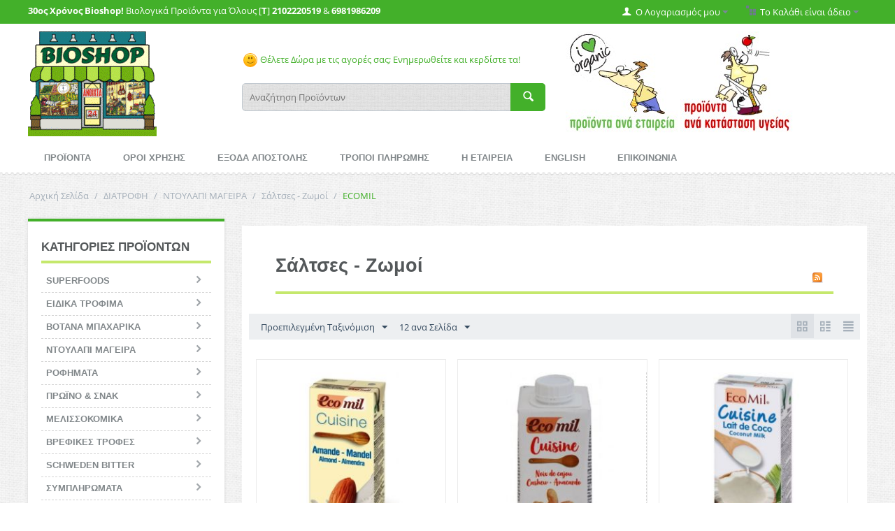

--- FILE ---
content_type: text/html; charset=utf-8
request_url: https://www.bioshop.gr/diatrofi/ntoulapi-tou-mageira/saltses-zomoi/?features_hash=V5707
body_size: 15827
content:

<!DOCTYPE html>
<html lang="el">
<head>
<title>Βιολογικές Σάλτσες, Ζωμοί | BioShop Βιολογικά Προϊόντα</title>

<base href="https://www.bioshop.gr/" />
<meta http-equiv="Content-Type" content="text/html; charset=utf-8" data-ca-mode="full" />
<meta name="viewport" content="width=device-width, initial-scale=1.0, maximum-scale=1.0, user-scalable=0" />

<meta name="description" content="" />


<meta name="keywords" content="" />







<link href="" rel="shortcut icon" />
<link type="text/css" rel="stylesheet" href="https://www.bioshop.gr/var/cache/misc/statics/design/themes/responsive/css/standalone.39cc9d9e563ad17b4fb7411d4f927dbc1766058273.css" />

<script type="text/javascript" src="https://www.bioshop.gr/var/cache/misc/statics/js/tygh/scripts-160de60d6e13829f6f22661252e6ef111766058273.js?ver=4.2.4"></script>
<script type="text/javascript">
(function(_, $) {

    _.tr({
        cannot_buy: 'Δεν μπορείτε να αγοράσετε το προϊόν με δυνατότητες εναλλαγής  της  επιλογής',
        no_products_selected: 'Δεν υπάρχουν επιλεγμένα προϊόντα ',
        error_no_items_selected: 'Δεν υπάρχουν επιλεγμένα είδη! Τουλάχιστο Ένα θα πρέπει να επιλεχθεί για να ολοκληρωθεί η συγκεκριμένη ένέργεια.',
        delete_confirmation: 'Είστε σίγουρος ότι θέλετε να διαγράψετε τα επιλεγμένα είδη;',
        text_out_of_stock: 'Δεν υπάρχει απόθεμα',
        items: 'Είδη',
        text_required_group_product: 'Επιλέξτε ένα προϊόν για την απαιτούμενη ομάδα [group_name]',
        save: 'Αποθήκευση',
        close: 'Κλείσιμο',
        notice: 'Σημείωμα',
        warning: 'Προσοχή!',
        error: 'Λάθος',
        empty: 'Άδειο',
        text_are_you_sure_to_proceed: 'Είστε σίγουρος ότι θέλετε να προxωρήσετε;',
        text_invalid_url: 'Έχετε εισάγει μια άκυρη διεύθυνση URL',
        error_validator_email: 'Η διεύθυνση ηλεκτρονικού ταχυδρομείου στο  <b>[field]<\/b> πεδίο ,δεν είναι έγκυρη',
        error_validator_phone: 'Ο αριθμός τηλεφώνου στο <b>[field]<\/b>πεδίο δεν είναι έγκυρο.Η σωστή μορφή είναι (555) 555-55-55 ή 55 55 555 5555.',
        error_validator_integer: 'Η αξία του πεδίου <b>[field]<\/b> δεν είναι έγκυρη.Θα πρέπει να είναι ακέραιη.',
        error_validator_multiple: 'Το  <b>[field]<\/b>  πεδίο δεν περιλαμβάνει τις επιλογές που επιλέξατε.',
        error_validator_password: 'Οι κωδικοί πρόσβασης στα  <b>[field2]<\/b> and <b>[field1]<\/b> πεδία δεν ταιριάζουν.',
        error_validator_required: 'Το <b>[field]<\/b> πεδίο είναι υποχρεωτικό.',
        error_validator_zipcode: 'Ο T.K(ταχυδρομικός κώδικας) <b>[field]<\/b> στο πεδίο δεν είναι σωστός. Η σωστή μορφή είναι [extra].',
        error_validator_message: 'Η αξία του πεδίου <b>[field]<\/b> δεν είναι έγκυρη.Θα πρέπει να είναι ακέραιη.',
        text_page_loading: 'Φόρτωση ... Η αίτησή σας είναι υπό επεξεργασία, παρακαλώ περιμένετε.',
        error_ajax: 'Ωχ, κάτι πάει στραβά ([error]). Παρακαλώ δοκιμάστε ξανά.',
        text_changes_not_saved: 'Οι αλλαγές σας δεν αποθηκεύτηκαν.',
        text_data_changed: 'Οι αλλαγές σας δεν έχουν αποθηκευτεί.  n  n Πατήστε ΟΚ για να συνεχίσετε ή Ακύρωση για να παραμείνετε στην τρέχουσα σελίδα.',
        file_browser: 'Βrowser αρχείου',
        browse: 'Εξερεύνηση...',
        more: 'Δείτε Περισσότερα'
    });
    
    $.extend(_, {
        index_script: 'index.php',
        changes_warning: /*'Y'*/'N',
        currencies: {
            'primary': {
                'decimals_separator': '.',
                'thousands_separator': ',',
                'decimals': '2'
            },
            'secondary': {
                'decimals_separator': '.',
                'thousands_separator': ',',
                'decimals': '2',
                'coefficient': '1.00000'
            }
        },
        default_editor: 'ckeditor',
        default_previewer: 'fancybox',    
        current_path: '',
        current_location: 'https://www.bioshop.gr',
        images_dir: 'https://www.bioshop.gr/design/themes/responsive/media/images',
        notice_displaying_time: 5,
        cart_language: 'el',
        default_language: 'el',
        cart_prices_w_taxes: false,
        theme_name: 'responsive',
        regexp: [],
        current_url: 'https://www.bioshop.gr/diatrofi/ntoulapi-tou-mageira/saltses-zomoi/?features_hash=V5707',
        current_host: 'www.bioshop.gr',
        init_context: ''
    });

    
    
        $(document).ready(function(){
            $.runCart('C');
        });

    
    
}(Tygh, Tygh.$));
</script>
<script type="text/javascript">
(function(_, $) {
    _.tr({
		addons_tags_add_a_tag: 'Προσθέστε μια ετικέτα'
    });
}(Tygh, Tygh.$));
</script>
<script type="text/javascript">
(function(i,s,o,g,r,a,m){
    i['GoogleAnalyticsObject']=r;
    i[r]=i[r]||function(){(i[r].q=i[r].q||[]).push(arguments)},i[r].l=1*new Date();
    a=s.createElement(o), m=s.getElementsByTagName(o)[0];
    a.async=1;
    a.src=g;
    m.parentNode.insertBefore(a,m)
})(window,document,'script','//www.google-analytics.com/analytics.js','ga');

ga('create', 'UA-30489190-1', 'auto');
ga('send', 'pageview', '/diatrofi/ntoulapi-tou-mageira/saltses-zomoi/?features_hash=V5707');
</script>
<script type="text/javascript">
CloudZoom = {
    path: 'https://www.bioshop.gr/js/addons/image_zoom'
};
</script>


</head>

<body>

<div class="ty-tygh  " id="tygh_container">

<div id="ajax_overlay" class="ty-ajax-overlay"></div>
<div id="ajax_loading_box" class="ty-ajax-loading-box"></div>

<div class="cm-notification-container notification-container">
</div>

<div class="ty-helper-container" id="tygh_main_container">
    
        
<div class="tygh-top-panel clearfix">
    <div class="container-fluid  ">
    <div class="row-fluid ">                <div class="span16 " >
                <div class="row-fluid ">                <div class="span8 moto" >
                <div class="    ty-float-left">
        <div class="ty-wysiwyg-content" ><p><strong>30&omicron;&sigmaf; &Chi;&rho;ό&nu;&omicron;&sigmaf; Bioshop!</strong> &Beta;&iota;&omicron;&lambda;&omicron;&gamma;&iota;&kappa;ά &Pi;&rho;&omicron;ϊό&nu;&tau;&alpha; &gamma;&iota;&alpha; Ό&lambda;&omicron;&upsilon;&sigmaf; [<strong>T</strong>]&nbsp;<strong>2102220519</strong>&nbsp;&amp;&nbsp;<strong>6981986209</strong></p>
</div>
    </div>
        </div><div class="span8 " >
                <div class=" ty-float-right">
        
    <div class="ty-dropdown-box" id="cart_status_459">
         <div id="sw_dropdown_459" class="ty-dropdown-box__title cm-combination">
        <a href="https://www.bioshop.gr/index.php?dispatch=checkout.cart">
            
                                    <i class="ty-minicart__icon ty-icon-basket empty"></i>
                    <span class="ty-minicart-title empty-cart ty-hand">Το Καλάθι είναι άδειο</span>
                    <i class="ty-icon-down-micro"></i>
                            

        </a>
        </div>
        <div id="dropdown_459" class="cm-popup-box ty-dropdown-box__content hidden">
            
                <div class="cm-cart-content cm-cart-content-thumb cm-cart-content-delete">
                        <div class="ty-cart-items">
                                                            <div class="ty-cart-items__empty ty-center">Το Καλάθι είναι άδειο</div>
                                                    </div>

                                                <div class="cm-cart-buttons ty-cart-content__buttons buttons-container hidden">
                            <div class="ty-float-left">
                                <a href="https://www.bioshop.gr/index.php?dispatch=checkout.cart" rel="nofollow" class="ty-btn ty-btn__secondary">Δείτε το Καλάθι</a>
                            </div>
                                                        <div class="ty-float-right">
                                <a href="https://www.bioshop.gr/index.php?dispatch=checkout.checkout" rel="nofollow" class="ty-btn ty-btn__primary">Ταμείο</a>
                            </div>
                                                    </div>
                        
                </div>
            

        </div>
    <!--cart_status_459--></div>



    </div><div class="ty-dropdown-box  ty-float-right">
        <div id="sw_dropdown_460" class="ty-dropdown-box__title cm-combination unlogged">
            
                                <a class="ty-account-info__title" href="https://www.bioshop.gr/index.php?dispatch=profiles.update">
        <i class="ty-icon-user"></i>&nbsp;
        <span class="hidden-phone" >Ο Λογαριασμός μου</span>
        <i class="ty-icon-down-micro ty-account-info__user-arrow"></i>
    </a>

                        

        </div>
        <div id="dropdown_460" class="cm-popup-box ty-dropdown-box__content hidden">
            

<div id="account_info_460">
        <ul class="ty-account-info">
        
                        <li class="ty-account-info__item ty-dropdown-box__item"><a class="ty-account-info__a underlined" href="https://www.bioshop.gr/index.php?dispatch=orders.search" rel="nofollow">Παραγγελίες</a></li>
                        <li class="ty-account-info__item ty-dropdown-box__item"><a class="ty-account-info__a underlined" href="https://www.bioshop.gr/index.php?dispatch=product_features.compare" rel="nofollow">Προβολή Λίστας Σύγκρισης</a></li>
        
<li class="ty-account-info__item ty-dropdown-box__item"><a class="ty-account-info__a" href="https://www.bioshop.gr/index.php?dispatch=tags.summary" rel="nofollow">Οι ετικέτες μου</a></li><li class="ty-account-info__item ty-dropdown-box__item"><a class="ty-account-info__a" href="https://www.bioshop.gr/index.php?dispatch=wishlist.view" rel="nofollow">Λίστα Αγαπημένων</a></li>

            </ul>

            <div class="ty-account-info__orders updates-wrapper track-orders" id="track_orders_block_460">
            <form action="https://www.bioshop.gr/" method="get" class="cm-ajax cm-ajax-full-render" name="track_order_quick">
                <input type="hidden" name="result_ids" value="track_orders_block_*" />
                <input type="hidden" name="return_url" value="index.php?features_hash=V5707&amp;dispatch=categories.view&amp;category_id=392" />

                <div class="ty-account-info__orders-txt">Διαχείριση της παραγγελίας(ών) μου</div>

                <div class="ty-account-info__orders-input ty-control-group ty-input-append">
                    <label for="track_order_item460" class="cm-required hidden">Διαχείριση της παραγγελίας(ών) μου</label>
                    <input type="text" size="20" class="ty-input-text cm-hint" id="track_order_item460" name="track_data" value="ID Παραγγελίας/e-mail" />
                    <button title="Πήγαινε" class="ty-btn-go" type="submit"><i class="ty-btn-go__icon ty-icon-right-dir"></i></button>
<input type="hidden" name="dispatch" value="orders.track_request" />
                    
                </div>
            </form>
        <!--track_orders_block_460--></div>
    
    <div class="ty-account-info__buttons buttons-container">
                    <a href="https://www.bioshop.gr/index.php?dispatch=auth.login_form&amp;return_url=index.php%3Ffeatures_hash%3DV5707%26dispatch%3Dcategories.view%26category_id%3D392"  class="ty-btn ty-btn__primary" rel="nofollow">Σύνδεση</a><a href="https://www.bioshop.gr/index.php?dispatch=profiles.add" rel="nofollow" class="ty-btn ty-btn__primary">Εγγραφή</a>
                        </div>
<!--account_info_460--></div>
        </div>
    </div>
        </div>
    </div>
        </div>
    </div>
</div>
</div>

<div class="tygh-header clearfix">
    <div class="container-fluid  ">
    <div class="row-fluid ">                <div class="span16 " >
                <div class="row-fluid ">                <div class="span4 logo" >
                <div class="ty-wysiwyg-content" ><p><a href="https://www.bioshop.gr"><img alt="BioShop.Gr" src="https://www.bioshop.gr/images/variant_image/shop_top_2.gif" style="height:150px; width:184px" /></a></p>
</div>
        </div><div class="span6 " >
                <div class="ty-wysiwyg-content" ><p>&nbsp;</p>

<p><a href="https://www.bioshop.gr/index.php?dispatch=promotions.list" style="background-color: rgb(255, 255, 255);"><img alt="smiley" src="https://bioshop.gr/js/lib/ckeditor/plugins/smiley/images/regular_smile.png" style="height:23px; width:23px" title="smiley" />&nbsp;&Theta;έ&lambda;&epsilon;&tau;&epsilon; &Delta;ώ&rho;&alpha; &mu;&epsilon; &tau;&iota;&sigmaf; &alpha;&gamma;&omicron;&rho;έ&sigmaf; &sigma;&alpha;&sigmaf;; &Epsilon;&nu;&eta;&mu;&epsilon;&rho;&omega;&theta;&epsilon;ί&tau;&epsilon; &kappa;&alpha;&iota; &kappa;&epsilon;&rho;&delta;ί&sigma;&tau;&epsilon; &tau;&alpha;!</a></p>
</div><div class="  top-search">
        <div class="ty-search-block">
    <form action="https://www.bioshop.gr/" name="search_form" method="get">
        <input type="hidden" name="subcats" value="Y" />
        <input type="hidden" name="status" value="A" />
        <input type="hidden" name="pshort" value="Y" />
        <input type="hidden" name="pfull" value="Y" />
        <input type="hidden" name="pname" value="Y" />
        <input type="hidden" name="pkeywords" value="Y" />
        <input type="hidden" name="search_performed" value="Y" />

        


        <input type="text" name="q" value="" id="search_input" title="Αναζήτηση Προϊόντων" class="ty-search-block__input cm-hint" /><button title="Αναζήτηση" class="ty-search-magnifier" type="submit"><i class="ty-icon-search"></i></button>
<input type="hidden" name="dispatch" value="products.search" />
            </form>
</div>


    </div>
        </div><div class="span6 " >
                <div class=" header-banner">
        <div class="ty-wysiwyg-content" ><p>&nbsp;<a href="https://www.bioshop.gr/index.php?dispatch=product_features.view_all&amp;filter_id=11" style="background-color: rgb(255, 255, 255);"><img alt="" src="https://bioshop.gr/images/companies/1/search-brands.jpg?1464599418768" style="height:148px; width:161px" /></a>&nbsp;<a href="https://www.bioshop.gr/index.php?dispatch=product_features.view_all&amp;q=products.search%26filter_id%3D10%26" style="background-color: rgb(255, 255, 255);"><img alt="" src="https://bioshop.gr/images/companies/1/search-health.jpg?1464599441103" style="height:148px; width:161px" /></a></p>
</div>
    </div>
        </div>
    </div>
        </div>
    </div><div class="row-fluid ">                <div class="span16 " >
                <ul class="ty-menu__items cm-responsive-menu">
        
            <li class="ty-menu__item ty-menu__menu-btn visible-phone">
                <a class="ty-menu__item-link">
                    <i class="ty-icon-short-list"></i>
                    <span>Menu</span>
                </a>
            </li>

                                            
                        <li class="ty-menu__item  cm-menu-item-responsive ">
                                            <a class="ty-menu__item-toggle visible-phone cm-responsive-menu-toggle">
                            <i class="ty-menu__icon-open ty-icon-down-open"></i>
                            <i class="ty-menu__icon-hide ty-icon-up-open"></i>
                        </a>
                                        <a  href="https://www.bioshop.gr/index.php?dispatch=categories.catalog" class="ty-menu__item-link">
                        ΠΡΟΪΟΝΤΑ
                    </a>
                
                                            <div class="ty-menu__submenu" id="topmenu_86_8851e23309e362d0a9ca16fc9ab2f036">
                            
                                <ul class="ty-menu__submenu-items cm-responsive-menu-submenu">
                                                                            <li class="ty-top-mine__submenu-col">
                                                                                        <div class="ty-menu__submenu-item-header ">
                                                <a href="https://www.bioshop.gr/diatrofi/" class="ty-menu__submenu-link">ΔΙΑΤΡΟΦΗ</a>
                                            </div>
                                                                                            <a class="ty-menu__item-toggle visible-phone cm-responsive-menu-toggle">
                                                    <i class="ty-menu__icon-open ty-icon-down-open"></i>
                                                    <i class="ty-menu__icon-hide ty-icon-up-open"></i>
                                                </a>
                                                                                        <div class="ty-menu__submenu">
                                                <ul class="ty-menu__submenu-list cm-responsive-menu-submenu">
                                                                                                            
                                                                                                                                                                                <li class="ty-menu__submenu-item">
                                                                <a href="https://www.bioshop.gr/diatrofi/superfoods/"                                                                        class="ty-menu__submenu-link">SUPERFOODS</a>
                                                            </li>
                                                                                                                                                                                <li class="ty-menu__submenu-item">
                                                                <a href="https://www.bioshop.gr/diatrofi/eidika-trofima/"                                                                        class="ty-menu__submenu-link">ΕΙΔΙΚΑ ΤΡΟΦΙΜΑ</a>
                                                            </li>
                                                                                                                                                                                <li class="ty-menu__submenu-item">
                                                                <a href="https://www.bioshop.gr/diatrofi/votana-kai-mpaharika/"                                                                        class="ty-menu__submenu-link">ΒΟΤΑΝΑ ΜΠΑΧΑΡΙΚΑ</a>
                                                            </li>
                                                                                                                                                                                <li class="ty-menu__submenu-item">
                                                                <a href="https://www.bioshop.gr/diatrofi/ntoulapi-tou-mageira/"                                                                        class="ty-menu__submenu-link">ΝΤΟΥΛΑΠΙ ΜΑΓΕΙΡΑ</a>
                                                            </li>
                                                                                                                                                                                <li class="ty-menu__submenu-item">
                                                                <a href="https://www.bioshop.gr/diatrofi/rofimata/"                                                                        class="ty-menu__submenu-link">ΡΟΦΗΜΑΤΑ</a>
                                                            </li>
                                                                                                                                                                                <li class="ty-menu__submenu-item">
                                                                <a href="https://www.bioshop.gr/diatrofi/snak/"                                                                        class="ty-menu__submenu-link">ΠΡΩΪΝΟ &amp; ΣΝΑΚ</a>
                                                            </li>
                                                                                                                                                                            <li class="ty-menu__submenu-item ty-menu__submenu-alt-link">
                                                                <a href="https://www.bioshop.gr/diatrofi/"
                                                                   class="ty-menu__submenu-link">Περισσότερα <i class="text-arrow">&rarr;</i></a>
                                                            </li>
                                                                                                                

                                                                                                    </ul>
                                            </div>
                                        </li>
                                                                            <li class="ty-top-mine__submenu-col">
                                                                                        <div class="ty-menu__submenu-item-header ">
                                                <a href="https://www.bioshop.gr/schweden-bitter/" class="ty-menu__submenu-link">SCHWEDEN BITTER</a>
                                            </div>
                                                                                            <a class="ty-menu__item-toggle visible-phone cm-responsive-menu-toggle">
                                                    <i class="ty-menu__icon-open ty-icon-down-open"></i>
                                                    <i class="ty-menu__icon-hide ty-icon-up-open"></i>
                                                </a>
                                                                                        <div class="ty-menu__submenu">
                                                <ul class="ty-menu__submenu-list cm-responsive-menu-submenu">
                                                                                                            
                                                                                                                                                                                <li class="ty-menu__submenu-item">
                                                                <a href="https://www.bioshop.gr/schweden-bitter/eliksiria/"                                                                        class="ty-menu__submenu-link">Ελιξήρια</a>
                                                            </li>
                                                                                                                                                                                <li class="ty-menu__submenu-item">
                                                                <a href="https://www.bioshop.gr/schweden-bitter/eksoteriki-hrisi/"                                                                        class="ty-menu__submenu-link">Εξωτερική Χρήση</a>
                                                            </li>
                                                                                                                                                                        

                                                                                                    </ul>
                                            </div>
                                        </li>
                                                                            <li class="ty-top-mine__submenu-col">
                                                                                        <div class="ty-menu__submenu-item-header ">
                                                <a href="https://www.bioshop.gr/aromatotherapeia/" class="ty-menu__submenu-link">ΑΡΩΜΑΤΟΘΕΡΑΠΕΙΑ</a>
                                            </div>
                                                                                            <a class="ty-menu__item-toggle visible-phone cm-responsive-menu-toggle">
                                                    <i class="ty-menu__icon-open ty-icon-down-open"></i>
                                                    <i class="ty-menu__icon-hide ty-icon-up-open"></i>
                                                </a>
                                                                                        <div class="ty-menu__submenu">
                                                <ul class="ty-menu__submenu-list cm-responsive-menu-submenu">
                                                                                                            
                                                                                                                                                                                <li class="ty-menu__submenu-item">
                                                                <a href="https://www.bioshop.gr/aromatotherapeia/aitheria-elaia/"                                                                        class="ty-menu__submenu-link">Αιθέρια Έλαια</a>
                                                            </li>
                                                                                                                                                                                <li class="ty-menu__submenu-item">
                                                                <a href="https://www.bioshop.gr/aromatotherapeia/futika-elaia/"                                                                        class="ty-menu__submenu-link">Φυτικά Έλαια</a>
                                                            </li>
                                                                                                                                                                                <li class="ty-menu__submenu-item">
                                                                <a href="https://www.bioshop.gr/aromatotherapeia/aromatika-elaia-horou/"                                                                        class="ty-menu__submenu-link">Αρωματικά Έλαια</a>
                                                            </li>
                                                                                                                                                                                <li class="ty-menu__submenu-item">
                                                                <a href="https://www.bioshop.gr/aromatotherapeia/anthonera/"                                                                        class="ty-menu__submenu-link">Ανθόνερα</a>
                                                            </li>
                                                                                                                                                                                <li class="ty-menu__submenu-item">
                                                                <a href="https://www.bioshop.gr/aromatotherapeia/suskeues/"                                                                        class="ty-menu__submenu-link">Συσκευές</a>
                                                            </li>
                                                                                                                                                                        

                                                                                                    </ul>
                                            </div>
                                        </li>
                                                                            <li class="ty-top-mine__submenu-col">
                                                                                        <div class="ty-menu__submenu-item-header ">
                                                <a href="https://www.bioshop.gr/alatotherapeia/" class="ty-menu__submenu-link">ΑΛΑΤΟΘΕΡΑΠΕΙΑ</a>
                                            </div>
                                                                                            <a class="ty-menu__item-toggle visible-phone cm-responsive-menu-toggle">
                                                    <i class="ty-menu__icon-open ty-icon-down-open"></i>
                                                    <i class="ty-menu__icon-hide ty-icon-up-open"></i>
                                                </a>
                                                                                        <div class="ty-menu__submenu">
                                                <ul class="ty-menu__submenu-list cm-responsive-menu-submenu">
                                                                                                            
                                                                                                                                                                                <li class="ty-menu__submenu-item">
                                                                <a href="https://www.bioshop.gr/alatotherapeia/alati-mageirikis/"                                                                        class="ty-menu__submenu-link">Αλάτι Μαγειρικής</a>
                                                            </li>
                                                                                                                                                                                <li class="ty-menu__submenu-item">
                                                                <a href="https://www.bioshop.gr/alatotherapeia/plakes-kouzinas/"                                                                        class="ty-menu__submenu-link">Πλάκες Κουζίνας</a>
                                                            </li>
                                                                                                                                                                                <li class="ty-menu__submenu-item">
                                                                <a href="https://www.bioshop.gr/alatotherapeia/alata-mpaniou/"                                                                        class="ty-menu__submenu-link">Άλατα Μπάνιου</a>
                                                            </li>
                                                                                                                                                                                <li class="ty-menu__submenu-item">
                                                                <a href="https://www.bioshop.gr/alatotherapeia/fotistika/"                                                                        class="ty-menu__submenu-link">Φωτιστικά</a>
                                                            </li>
                                                                                                                                                                                <li class="ty-menu__submenu-item">
                                                                <a href="https://www.bioshop.gr/alatotherapeia/anapneustires/"                                                                        class="ty-menu__submenu-link">Αναπνευστήρες</a>
                                                            </li>
                                                                                                                                                                        

                                                                                                    </ul>
                                            </div>
                                        </li>
                                                                            <li class="ty-top-mine__submenu-col">
                                                                                        <div class="ty-menu__submenu-item-header ">
                                                <a href="https://www.bioshop.gr/kalluntika/" class="ty-menu__submenu-link">ΚΑΛΛΥΝΤΙΚΑ</a>
                                            </div>
                                                                                            <a class="ty-menu__item-toggle visible-phone cm-responsive-menu-toggle">
                                                    <i class="ty-menu__icon-open ty-icon-down-open"></i>
                                                    <i class="ty-menu__icon-hide ty-icon-up-open"></i>
                                                </a>
                                                                                        <div class="ty-menu__submenu">
                                                <ul class="ty-menu__submenu-list cm-responsive-menu-submenu">
                                                                                                            
                                                                                                                                                                                <li class="ty-menu__submenu-item">
                                                                <a href="https://www.bioshop.gr/kalluntika/gunaika/"                                                                        class="ty-menu__submenu-link">Γυναίκα</a>
                                                            </li>
                                                                                                                                                                                <li class="ty-menu__submenu-item">
                                                                <a href="https://www.bioshop.gr/kalluntika/antras/"                                                                        class="ty-menu__submenu-link">Άνδρας</a>
                                                            </li>
                                                                                                                                                                                <li class="ty-menu__submenu-item">
                                                                <a href="https://www.bioshop.gr/kalluntika/paidi/"                                                                        class="ty-menu__submenu-link">Παιδί</a>
                                                            </li>
                                                                                                                                                                                <li class="ty-menu__submenu-item">
                                                                <a href="https://www.bioshop.gr/kalluntika/vafes-mallion/"                                                                        class="ty-menu__submenu-link">Βαφές Μαλλιών</a>
                                                            </li>
                                                                                                                                                                                <li class="ty-menu__submenu-item">
                                                                <a href="https://www.bioshop.gr/kalluntika/therapeutika/"                                                                        class="ty-menu__submenu-link">Θεραπευτικά</a>
                                                            </li>
                                                                                                                                                                                <li class="ty-menu__submenu-item">
                                                                <a href="https://www.bioshop.gr/kalluntika/kuttaritida/"                                                                        class="ty-menu__submenu-link">Κυτταρίτιδα</a>
                                                            </li>
                                                                                                                                                                            <li class="ty-menu__submenu-item ty-menu__submenu-alt-link">
                                                                <a href="https://www.bioshop.gr/kalluntika/"
                                                                   class="ty-menu__submenu-link">Περισσότερα <i class="text-arrow">&rarr;</i></a>
                                                            </li>
                                                                                                                

                                                                                                    </ul>
                                            </div>
                                        </li>
                                                                            <li class="ty-top-mine__submenu-col">
                                                                                        <div class="ty-menu__submenu-item-header ">
                                                <a href="https://www.bioshop.gr/proionta-mpaniou/" class="ty-menu__submenu-link">ΠΡΟΪΟΝΤΑ ΜΠΑΝΙΟΥ</a>
                                            </div>
                                                                                            <a class="ty-menu__item-toggle visible-phone cm-responsive-menu-toggle">
                                                    <i class="ty-menu__icon-open ty-icon-down-open"></i>
                                                    <i class="ty-menu__icon-hide ty-icon-up-open"></i>
                                                </a>
                                                                                        <div class="ty-menu__submenu">
                                                <ul class="ty-menu__submenu-list cm-responsive-menu-submenu">
                                                                                                            
                                                                                                                                                                                <li class="ty-menu__submenu-item">
                                                                <a href="https://www.bioshop.gr/proionta-mpaniou/mallia/"                                                                        class="ty-menu__submenu-link">Μαλλιά</a>
                                                            </li>
                                                                                                                                                                                <li class="ty-menu__submenu-item">
                                                                <a href="https://www.bioshop.gr/proionta-mpaniou/gia-to-soma/"                                                                        class="ty-menu__submenu-link">Σώμα</a>
                                                            </li>
                                                                                                                                                                                <li class="ty-menu__submenu-item">
                                                                <a href="https://www.bioshop.gr/proionta-mpaniou/prosopiki-ugieini/"                                                                        class="ty-menu__submenu-link">Προσωπική Υγιεινή</a>
                                                            </li>
                                                                                                                                                                                <li class="ty-menu__submenu-item">
                                                                <a href="https://www.bioshop.gr/proionta-mpaniou/odontokremes/"                                                                        class="ty-menu__submenu-link">Οδοντόκρεμες</a>
                                                            </li>
                                                                                                                                                                                <li class="ty-menu__submenu-item">
                                                                <a href="https://www.bioshop.gr/proionta-mpaniou/odontovourtses/"                                                                        class="ty-menu__submenu-link">Οδοντόβουρτσες</a>
                                                            </li>
                                                                                                                                                                                <li class="ty-menu__submenu-item">
                                                                <a href="https://www.bioshop.gr/proionta-mpaniou/laurel/"                                                                        class="ty-menu__submenu-link">Προϊόντα Δαφνελαίου</a>
                                                            </li>
                                                                                                                                                                            <li class="ty-menu__submenu-item ty-menu__submenu-alt-link">
                                                                <a href="https://www.bioshop.gr/proionta-mpaniou/"
                                                                   class="ty-menu__submenu-link">Περισσότερα <i class="text-arrow">&rarr;</i></a>
                                                            </li>
                                                                                                                

                                                                                                    </ul>
                                            </div>
                                        </li>
                                                                            <li class="ty-top-mine__submenu-col">
                                                                                        <div class="ty-menu__submenu-item-header ">
                                                <a href="https://www.bioshop.gr/aporrupantika/" class="ty-menu__submenu-link">ΑΠΟΡΡΥΠΑΝΤΙΚΑ</a>
                                            </div>
                                                                                            <a class="ty-menu__item-toggle visible-phone cm-responsive-menu-toggle">
                                                    <i class="ty-menu__icon-open ty-icon-down-open"></i>
                                                    <i class="ty-menu__icon-hide ty-icon-up-open"></i>
                                                </a>
                                                                                        <div class="ty-menu__submenu">
                                                <ul class="ty-menu__submenu-list cm-responsive-menu-submenu">
                                                                                                            
                                                                                                                                                                                <li class="ty-menu__submenu-item">
                                                                <a href="https://www.bioshop.gr/aporrupantika/sto-heri/"                                                                        class="ty-menu__submenu-link">Ρούχων</a>
                                                            </li>
                                                                                                                                                                                <li class="ty-menu__submenu-item">
                                                                <a href="https://www.bioshop.gr/aporrupantika/pluntirio/"                                                                        class="ty-menu__submenu-link">Πιάτων</a>
                                                            </li>
                                                                                                                                                                                <li class="ty-menu__submenu-item">
                                                                <a href="https://www.bioshop.gr/aporrupantika/genikis-hrisis/"                                                                        class="ty-menu__submenu-link">Γενικής Χρήσης</a>
                                                            </li>
                                                                                                                                                                                <li class="ty-menu__submenu-item">
                                                                <a href="https://www.bioshop.gr/aporrupantika/entomoapothitika/"                                                                        class="ty-menu__submenu-link">Εντομοαπωθητικά</a>
                                                            </li>
                                                                                                                                                                        

                                                                                                    </ul>
                                            </div>
                                        </li>
                                                                            <li class="ty-top-mine__submenu-col">
                                                                                        <div class="ty-menu__submenu-item-header ">
                                                <a href="https://www.bioshop.gr/oikiaka-eidi/" class="ty-menu__submenu-link">ΟΙΚΙΑΚΑ ΕΙΔΗ</a>
                                            </div>
                                                                                            <a class="ty-menu__item-toggle visible-phone cm-responsive-menu-toggle">
                                                    <i class="ty-menu__icon-open ty-icon-down-open"></i>
                                                    <i class="ty-menu__icon-hide ty-icon-up-open"></i>
                                                </a>
                                                                                        <div class="ty-menu__submenu">
                                                <ul class="ty-menu__submenu-list cm-responsive-menu-submenu">
                                                                                                            
                                                                                                                                                                                <li class="ty-menu__submenu-item">
                                                                <a href="https://www.bioshop.gr/oikiaka-eidi/paidika-eidi/"                                                                        class="ty-menu__submenu-link">Παιδικά Είδη</a>
                                                            </li>
                                                                                                                                                                                <li class="ty-menu__submenu-item">
                                                                <a href="https://www.bioshop.gr/oikiaka-eidi/ufasmatines-tsantes/"                                                                        class="ty-menu__submenu-link">Χαρτικά</a>
                                                            </li>
                                                                                                                                                                                <li class="ty-menu__submenu-item">
                                                                <a href="https://www.bioshop.gr/oikiaka-eidi/filtra-nerou/"                                                                        class="ty-menu__submenu-link">Φίλτρα Νερού</a>
                                                            </li>
                                                                                                                                                                                <li class="ty-menu__submenu-item">
                                                                <a href="https://www.bioshop.gr/oikiaka-eidi/suskeues-ozontos/"                                                                        class="ty-menu__submenu-link">Συσκευές Όζοντος</a>
                                                            </li>
                                                                                                                                                                                <li class="ty-menu__submenu-item">
                                                                <a href="https://www.bioshop.gr/oikiaka-eidi/diafora-oikiaka-eidh/"                                                                        class="ty-menu__submenu-link">Διάφορα</a>
                                                            </li>
                                                                                                                                                                        

                                                                                                    </ul>
                                            </div>
                                        </li>
                                                                            <li class="ty-top-mine__submenu-col">
                                                                                        <div class="ty-menu__submenu-item-header ">
                                                <a href="https://www.bioshop.gr/kipos/" class="ty-menu__submenu-link">ΚΗΠΟΣ</a>
                                            </div>
                                                                                            <a class="ty-menu__item-toggle visible-phone cm-responsive-menu-toggle">
                                                    <i class="ty-menu__icon-open ty-icon-down-open"></i>
                                                    <i class="ty-menu__icon-hide ty-icon-up-open"></i>
                                                </a>
                                                                                        <div class="ty-menu__submenu">
                                                <ul class="ty-menu__submenu-list cm-responsive-menu-submenu">
                                                                                                            
                                                                                                                                                                                <li class="ty-menu__submenu-item">
                                                                <a href="https://www.bioshop.gr/kipos/sporoi-lahanikon/"                                                                        class="ty-menu__submenu-link">Σπόροι Λαχανικών</a>
                                                            </li>
                                                                                                                                                                                <li class="ty-menu__submenu-item">
                                                                <a href="https://www.bioshop.gr/kipos/sporoi-frouton/"                                                                        class="ty-menu__submenu-link">Σπόροι Φρούτων</a>
                                                            </li>
                                                                                                                                                                                <li class="ty-menu__submenu-item">
                                                                <a href="https://www.bioshop.gr/kipos/sporoi-aromatikon-futon/"                                                                        class="ty-menu__submenu-link">Σπόροι Αρωματικών</a>
                                                            </li>
                                                                                                                                                                                <li class="ty-menu__submenu-item">
                                                                <a href="https://www.bioshop.gr/kipos/sporoi-kallopistikon-futon/"                                                                        class="ty-menu__submenu-link">Σπόροι Καλλωπιστικών</a>
                                                            </li>
                                                                                                                                                                                <li class="ty-menu__submenu-item">
                                                                <a href="https://www.bioshop.gr/kipos/futra-sporoi-kai-suskeues/"                                                                        class="ty-menu__submenu-link">Σπόροι Φύτρων / Συσκευές</a>
                                                            </li>
                                                                                                                                                                        

                                                                                                    </ul>
                                            </div>
                                        </li>
                                                                            <li class="ty-top-mine__submenu-col">
                                                                                        <div class="ty-menu__submenu-item-header ">
                                                <a href="https://www.bioshop.gr/vivlia/" class="ty-menu__submenu-link">ΒΙΒΛΙΑ</a>
                                            </div>
                                                                                        <div class="ty-menu__submenu">
                                                <ul class="ty-menu__submenu-list cm-responsive-menu-submenu">
                                                                                                    </ul>
                                            </div>
                                        </li>
                                                                            <li class="ty-top-mine__submenu-col">
                                                                                        <div class="ty-menu__submenu-item-header ">
                                                <a href="https://www.bioshop.gr/mousli/" class="ty-menu__submenu-link">Μούσλι</a>
                                            </div>
                                                                                        <div class="ty-menu__submenu">
                                                <ul class="ty-menu__submenu-list cm-responsive-menu-submenu">
                                                                                                    </ul>
                                            </div>
                                        </li>
                                                                                                        </ul>
                            

                        </div>
                    
                            </li>
                                            
                        <li class="ty-menu__item  ty-menu__item-nodrop ">
                                        <a  href="https://www.bioshop.gr/terms-of-use.html" class="ty-menu__item-link">
                        ΟΡΟΙ ΧΡΗΣΗΣ
                    </a>
                            </li>
                                            
                        <li class="ty-menu__item  ty-menu__item-nodrop ">
                                        <a  href="https://www.bioshop.gr/deliverycosts.html" class="ty-menu__item-link">
                        ΕΞΟΔΑ ΑΠΟΣΤΟΛΗΣ
                    </a>
                            </li>
                                            
                        <li class="ty-menu__item  ty-menu__item-nodrop ">
                                        <a  href="https://www.bioshop.gr/howsend.html" class="ty-menu__item-link">
                        ΤΡΟΠΟΙ ΠΛΗΡΩΜΗΣ
                    </a>
                            </li>
                                            
                        <li class="ty-menu__item  ty-menu__item-nodrop ">
                                        <a  href="https://www.bioshop.gr/about-our-company.html" class="ty-menu__item-link">
                        Η ΕΤΑΙΡΕΙΑ
                    </a>
                            </li>
                                            
                        <li class="ty-menu__item  ty-menu__item-nodrop ">
                                        <a  href="https://www.bioshop.gr/english.html" class="ty-menu__item-link">
                        ENGLISH
                    </a>
                            </li>
                                            
                        <li class="ty-menu__item  ty-menu__item-nodrop ">
                                        <a  href="https://www.bioshop.gr/contact-us.html" class="ty-menu__item-link">
                        ΕΠΙΚΟΙΝΩΝΙΑ
                    </a>
                            </li>
        
        

    </ul>
        </div>
    </div>
</div>
</div>

<div class="tygh-content clearfix">
    <div class="container-fluid  ">
    <div class="row-fluid ">                <div class="span16 " >
                <div id="breadcrumbs_26">

    <div class="ty-breadcrumbs clearfix">
        <a href="https://www.bioshop.gr/" class="ty-breadcrumbs__a">Αρχική Σελίδα</a><span class="ty-breadcrumbs__slash">/</span><a href="https://www.bioshop.gr/diatrofi/" class="ty-breadcrumbs__a">ΔΙΑΤΡΟΦΗ</a><span class="ty-breadcrumbs__slash">/</span><a href="https://www.bioshop.gr/diatrofi/ntoulapi-tou-mageira/" class="ty-breadcrumbs__a">ΝΤΟΥΛΑΠΙ ΜΑΓΕΙΡΑ</a><span class="ty-breadcrumbs__slash">/</span><a href="https://www.bioshop.gr/diatrofi/ntoulapi-tou-mageira/saltses-zomoi/" class="ty-breadcrumbs__a">Σάλτσες - Ζωμοί</a><span class="ty-breadcrumbs__slash">/</span><span class="ty-breadcrumbs__current">ECOMIL</span>
    </div>

<!--breadcrumbs_26--></div>
        </div>
    </div><div class="row-fluid ">                <div class="span4 " >
                <div class="ty-sidebox-important visible-phone main-left-menu">
        <h3 class="ty-sidebox-important__title">
            
                            <span class="ty-sidebox-important__title-wrapper">ΚΑΤΗΓΟΡΙΕΣ</span>
                        

        </h3>
        <div class="ty-sidebox-important__body">
<div class="ty-menu ty-menu-vertical">
    <ul id="vmenu_177" class="ty-menu__items cm-responsive-menu">
        <li class="ty-menu__item cm-menu-item-responsive  menu-level-"><div class="ty-menu__submenu-item-header"><a href="https://www.bioshop.gr/diatrofi/superfoods/"  class="ty-menu__item-link">SUPERFOODS</a></div></li>
<li class="ty-menu__item cm-menu-item-responsive  menu-level-"><div class="ty-menu__submenu-item-header"><a href="https://www.bioshop.gr/diatrofi/eidika-trofima/"  class="ty-menu__item-link">ΕΙΔΙΚΑ ΤΡΟΦΙΜΑ</a></div></li>
<li class="ty-menu__item cm-menu-item-responsive  menu-level-"><div class="ty-menu__submenu-item-header"><a href="https://www.bioshop.gr/diatrofi/votana-kai-mpaharika/"  class="ty-menu__item-link">ΒΟΤΑΝΑ ΜΠΑΧΑΡΙΚΑ</a></div></li>
<li class="ty-menu__item cm-menu-item-responsive dropdown-vertical__dir ty-menu__item-active menu-level-"><div class="ty-menu__item-toggle visible-tablet visible-phone cm-responsive-menu-toggle"><i class="ty-icon-down-open"></i></div><div class="hidden-tablet hidden-phone"><i class="ty-icon-right-open"></i><i class="ty-icon-left-open"></i></div><div class="ty-menu__submenu-item-header"><a href="https://www.bioshop.gr/diatrofi/ntoulapi-tou-mageira/"  class="ty-menu__item-link">ΝΤΟΥΛΑΠΙ ΜΑΓΕΙΡΑ</a></div><div class="ty-menu__submenu"><ul class="ty-menu__submenu-items cm-responsive-menu-submenu"><li class="ty-menu__item cm-menu-item-responsive  menu-level-1"><div class="ty-menu__submenu-item-header"><a href="https://www.bioshop.gr/diatrofi/ntoulapi-tou-mageira/aleura/"  class="ty-menu__item-link">Άλευρα - Σπόροι</a></div></li>
<li class="ty-menu__item cm-menu-item-responsive  menu-level-1"><div class="ty-menu__submenu-item-header"><a href="https://www.bioshop.gr/diatrofi/ntoulapi-tou-mageira/zumarika/"  class="ty-menu__item-link">Ζυμαρικά</a></div></li>
<li class="ty-menu__item cm-menu-item-responsive  menu-level-1"><div class="ty-menu__submenu-item-header"><a href="https://www.bioshop.gr/diatrofi/ntoulapi-tou-mageira/ospria-ruzi/"  class="ty-menu__item-link">Ρύζι - Όσπρια</a></div></li>
<li class="ty-menu__item cm-menu-item-responsive  menu-level-1"><div class="ty-menu__submenu-item-header"><a href="https://www.bioshop.gr/diatrofi/ntoulapi-tou-mageira/sogia/"  class="ty-menu__item-link">Σόγια</a></div></li>
<li class="ty-menu__item cm-menu-item-responsive  menu-level-1"><div class="ty-menu__submenu-item-header"><a href="https://www.bioshop.gr/diatrofi/ntoulapi-tou-mageira/elies-ladi/"  class="ty-menu__item-link">Έλαια Βρώσιμα &amp; Ελιές</a></div></li>
<li class="ty-menu__item cm-menu-item-responsive  ty-menu__item-active menu-level-1"><div class="ty-menu__submenu-item-header"><a href="https://www.bioshop.gr/diatrofi/ntoulapi-tou-mageira/saltses-zomoi/"  class="ty-menu__item-link">Σάλτσες - Ζωμοί</a></div></li>
<li class="ty-menu__item cm-menu-item-responsive  menu-level-1"><div class="ty-menu__submenu-item-header"><a href="https://www.bioshop.gr/diatrofi/ntoulapi-tou-mageira/etoima-piata/"  class="ty-menu__item-link">Κονσέρβες &amp; Ημιέτοιμα</a></div></li>
<li class="ty-menu__item cm-menu-item-responsive  menu-level-1"><div class="ty-menu__submenu-item-header"><a href="https://www.bioshop.gr/diatrofi/ntoulapi-tou-mageira/zaharoplastiki/"  class="ty-menu__item-link">Ζαχαροπλαστική</a></div></li>

</ul></div>
</li>
<li class="ty-menu__item cm-menu-item-responsive  menu-level-"><div class="ty-menu__submenu-item-header"><a href="https://www.bioshop.gr/diatrofi/rofimata/"  class="ty-menu__item-link">ΡΟΦΗΜΑΤΑ</a></div></li>
<li class="ty-menu__item cm-menu-item-responsive  menu-level-"><div class="ty-menu__submenu-item-header"><a href="https://www.bioshop.gr/diatrofi/snak/"  class="ty-menu__item-link">ΠΡΩΪΝΟ &amp; ΣΝΑΚ</a></div></li>
<li class="ty-menu__item cm-menu-item-responsive  menu-level-"><div class="ty-menu__submenu-item-header"><a href="https://www.bioshop.gr/diatrofi/melissokomika/"  class="ty-menu__item-link">ΜΕΛΙΣΣΟΚΟΜΙΚΑ</a></div></li>
<li class="ty-menu__item cm-menu-item-responsive  menu-level-"><div class="ty-menu__submenu-item-header"><a href="https://www.bioshop.gr/diatrofi/paidikes-trofes/"  class="ty-menu__item-link">BΡΕΦΙΚΕΣ ΤΡΟΦΕΣ</a></div></li>
<li class="ty-menu__item cm-menu-item-responsive  menu-level-"><div class="ty-menu__submenu-item-header"><a href="https://www.bioshop.gr/diatrofi/sumpliromata/"  class="ty-menu__item-link">ΣΥΜΠΛΗΡΩΜΑΤΑ</a></div></li>


    </ul>
</div></div>
    </div><div class="ty-sidebox-important main-left-menu hidden-phone">
        <h3 class="ty-sidebox-important__title">
            
                            <span class="ty-sidebox-important__title-wrapper">ΚΑΤΗΓΟΡΙΕΣ ΠΡΟΪΟΝΤΩΝ</span>
                        

        </h3>
        <div class="ty-sidebox-important__body">
<div class="ty-menu ty-menu-vertical">
    <ul id="vmenu_83" class="ty-menu__items cm-responsive-menu">
        <li class="ty-menu__item cm-menu-item-responsive dropdown-vertical__dir menu-level-"><div class="ty-menu__item-toggle visible-tablet visible-phone cm-responsive-menu-toggle"><i class="ty-icon-down-open"></i></div><div class="hidden-tablet hidden-phone"><i class="ty-icon-right-open"></i><i class="ty-icon-left-open"></i></div><div class="ty-menu__submenu-item-header"><a href="https://www.bioshop.gr/diatrofi/superfoods/"  class="ty-menu__item-link">SUPERFOODS</a></div><div class="ty-menu__submenu"><ul class="ty-menu__submenu-items cm-responsive-menu-submenu"><li class="ty-menu__item cm-menu-item-responsive  menu-level-1"><div class="ty-menu__submenu-item-header"><a href="https://www.bioshop.gr/diatrofi/superfoods/goji/"  class="ty-menu__item-link">Goji</a></div></li>
<li class="ty-menu__item cm-menu-item-responsive  menu-level-1"><div class="ty-menu__submenu-item-header"><a href="https://www.bioshop.gr/diatrofi/superfoods/proionta-karudas/"  class="ty-menu__item-link">Προϊόντα Καρύδας</a></div></li>
<li class="ty-menu__item cm-menu-item-responsive  menu-level-1"><div class="ty-menu__submenu-item-header"><a href="https://www.bioshop.gr/diatrofi/superfoods/gkraviola/"  class="ty-menu__item-link">Γκραβιόλα</a></div></li>
<li class="ty-menu__item cm-menu-item-responsive  menu-level-1"><div class="ty-menu__submenu-item-header"><a href="https://www.bioshop.gr/diatrofi/superfoods/trivoli/"  class="ty-menu__item-link">Τριβόλι</a></div></li>
<li class="ty-menu__item cm-menu-item-responsive  menu-level-1"><div class="ty-menu__submenu-item-header"><a href="https://www.bioshop.gr/diatrofi/superfoods/maka/"  class="ty-menu__item-link">Μάκα</a></div></li>
<li class="ty-menu__item cm-menu-item-responsive  menu-level-1"><div class="ty-menu__submenu-item-header"><a href="https://www.bioshop.gr/diatrofi/superfoods/noni/"  class="ty-menu__item-link">Noni</a></div></li>
<li class="ty-menu__item cm-menu-item-responsive  menu-level-1"><div class="ty-menu__submenu-item-header"><a href="https://www.bioshop.gr/diatrofi/superfoods/ippofaes/"  class="ty-menu__item-link">Ιπποφαές</a></div></li>
<li class="ty-menu__item cm-menu-item-responsive  menu-level-1"><div class="ty-menu__submenu-item-header"><a href="https://www.bioshop.gr/diatrofi/superfoods/spiroulina/"  class="ty-menu__item-link">Σπιρουλίνα</a></div></li>
<li class="ty-menu__item cm-menu-item-responsive  menu-level-1"><div class="ty-menu__submenu-item-header"><a href="https://www.bioshop.gr/diatrofi/superfoods/acai/"  class="ty-menu__item-link">Acai</a></div></li>
<li class="ty-menu__item cm-menu-item-responsive  menu-level-1"><div class="ty-menu__submenu-item-header"><a href="https://www.bioshop.gr/diatrofi/superfoods/aloi/"  class="ty-menu__item-link">Αλόη</a></div></li>
<li class="ty-menu__item cm-menu-item-responsive  menu-level-1"><div class="ty-menu__submenu-item-header"><a href="https://www.bioshop.gr/diatrofi/superfoods/ginseng/"  class="ty-menu__item-link">Ginseng</a></div></li>
<li class="ty-menu__item cm-menu-item-responsive  menu-level-1"><div class="ty-menu__submenu-item-header"><a href="https://www.bioshop.gr/diatrofi/superfoods/kakao/"  class="ty-menu__item-link">Κακάο</a></div></li>
<li class="ty-menu__item cm-menu-item-responsive  menu-level-1"><div class="ty-menu__submenu-item-header"><a href="https://www.bioshop.gr/diatrofi/superfoods/medicinal-mushrooms/"  class="ty-menu__item-link">Μανιτάρια</a></div></li>
<li class="ty-menu__item cm-menu-item-responsive  menu-level-1"><div class="ty-menu__submenu-item-header"><a href="https://www.bioshop.gr/diatrofi/superfoods/kannavi/"  class="ty-menu__item-link">Κάνναβη</a></div></li>
<li class="ty-menu__item cm-menu-item-responsive  menu-level-1"><div class="ty-menu__submenu-item-header"><a href="https://www.bioshop.gr/diatrofi/superfoods/skones-diafores/"  class="ty-menu__item-link">Super Σκόνες</a></div></li>
<li class="ty-menu__item cm-menu-item-responsive  menu-level-1"><div class="ty-menu__submenu-item-header"><a href="https://www.bioshop.gr/diatrofi/superfoods/super-karpoi/"  class="ty-menu__item-link">Super Καρποί</a></div></li>
<li class="ty-menu__item cm-menu-item-responsive  menu-level-1"><div class="ty-menu__submenu-item-header"><a href="https://www.bioshop.gr/diatrofi/superfoods/chia-seeds/"  class="ty-menu__item-link">Super Σπόροι</a></div></li>
<li class="ty-menu__item cm-menu-item-responsive  menu-level-1"><div class="ty-menu__submenu-item-header"><a href="https://www.bioshop.gr/diatrofi/superfoods/diafora/"  class="ty-menu__item-link">Super Φρούτα</a></div></li>

</ul></div>
</li>
<li class="ty-menu__item cm-menu-item-responsive dropdown-vertical__dir menu-level-"><div class="ty-menu__item-toggle visible-tablet visible-phone cm-responsive-menu-toggle"><i class="ty-icon-down-open"></i></div><div class="hidden-tablet hidden-phone"><i class="ty-icon-right-open"></i><i class="ty-icon-left-open"></i></div><div class="ty-menu__submenu-item-header"><a href="https://www.bioshop.gr/diatrofi/eidika-trofima/"  class="ty-menu__item-link">ΕΙΔΙΚΑ ΤΡΟΦΙΜΑ</a></div><div class="ty-menu__submenu"><ul class="ty-menu__submenu-items cm-responsive-menu-submenu"><li class="ty-menu__item cm-menu-item-responsive  menu-level-1"><div class="ty-menu__submenu-item-header"><a href="https://www.bioshop.gr/diatrofi/eidika-trofima/keto-diet/"  class="ty-menu__item-link">Κετογονική δίαιτα</a></div></li>
<li class="ty-menu__item cm-menu-item-responsive  menu-level-1"><div class="ty-menu__submenu-item-header"><a href="https://www.bioshop.gr/diatrofi/eidika-trofima/makroviotika/"  class="ty-menu__item-link">Μακροβιοτικά</a></div></li>
<li class="ty-menu__item cm-menu-item-responsive  menu-level-1"><div class="ty-menu__submenu-item-header"><a href="https://www.bioshop.gr/diatrofi/eidika-trofima/stevia-kai-glukantika/"  class="ty-menu__item-link">Υποκατάστατα Ζάχαρης</a></div></li>
<li class="ty-menu__item cm-menu-item-responsive  menu-level-1"><div class="ty-menu__submenu-item-header"><a href="https://www.bioshop.gr/diatrofi/eidika-trofima/kafedes-kai-upokatastata/"  class="ty-menu__item-link">Υποκατάστατα Καφέ</a></div></li>
<li class="ty-menu__item cm-menu-item-responsive  menu-level-1"><div class="ty-menu__submenu-item-header"><a href="https://www.bioshop.gr/diatrofi/eidika-trofima/sokolates-kai-upokatastata/"  class="ty-menu__item-link">Υποκατάστατα Σοκολάτας </a></div></li>
<li class="ty-menu__item cm-menu-item-responsive  menu-level-1"><div class="ty-menu__submenu-item-header"><a href="https://www.bioshop.gr/diatrofi/eidika-trofima/alati-kai-upokatastata/"  class="ty-menu__item-link">Υποκατάστατα Αλατιού</a></div></li>
<li class="ty-menu__item cm-menu-item-responsive  menu-level-1"><div class="ty-menu__submenu-item-header"><a href="https://www.bioshop.gr/diatrofi/eidika-trofima/horis-laktozi/"  class="ty-menu__item-link">Χωρίς Λακτόζη</a></div></li>
<li class="ty-menu__item cm-menu-item-responsive  menu-level-1"><div class="ty-menu__submenu-item-header"><a href="https://www.bioshop.gr/diatrofi/eidika-trofima/horis-glouteni/"  class="ty-menu__item-link">Χωρίς γλουτένη</a></div></li>
<li class="ty-menu__item cm-menu-item-responsive  menu-level-1"><div class="ty-menu__submenu-item-header"><a href="https://www.bioshop.gr/diatrofi/eidika-trofima/diavitikon/"  class="ty-menu__item-link">Διαβητικών</a></div></li>
<li class="ty-menu__item cm-menu-item-responsive  menu-level-1"><div class="ty-menu__submenu-item-header"><a href="https://www.bioshop.gr/diatrofi/eidika-trofima/diafora-trofima/"  class="ty-menu__item-link">Διάφορα</a></div></li>

</ul></div>
</li>
<li class="ty-menu__item cm-menu-item-responsive dropdown-vertical__dir menu-level-"><div class="ty-menu__item-toggle visible-tablet visible-phone cm-responsive-menu-toggle"><i class="ty-icon-down-open"></i></div><div class="hidden-tablet hidden-phone"><i class="ty-icon-right-open"></i><i class="ty-icon-left-open"></i></div><div class="ty-menu__submenu-item-header"><a href="https://www.bioshop.gr/diatrofi/votana-kai-mpaharika/"  class="ty-menu__item-link">ΒΟΤΑΝΑ ΜΠΑΧΑΡΙΚΑ</a></div><div class="ty-menu__submenu"><ul class="ty-menu__submenu-items cm-responsive-menu-submenu"><li class="ty-menu__item cm-menu-item-responsive  menu-level-1"><div class="ty-menu__submenu-item-header"><a href="https://www.bioshop.gr/diatrofi/votana-kai-mpaharika/meigmata/"  class="ty-menu__item-link">Μείγματα</a></div></li>
<li class="ty-menu__item cm-menu-item-responsive  menu-level-1"><div class="ty-menu__submenu-item-header"><a href="https://www.bioshop.gr/diatrofi/votana-kai-mpaharika/votana/"  class="ty-menu__item-link">Βότανα</a></div></li>
<li class="ty-menu__item cm-menu-item-responsive  menu-level-1"><div class="ty-menu__submenu-item-header"><a href="https://www.bioshop.gr/diatrofi/votana-kai-mpaharika/mpaharika/"  class="ty-menu__item-link">Μπαχαρικά</a></div></li>
<li class="ty-menu__item cm-menu-item-responsive  menu-level-1"><div class="ty-menu__submenu-item-header"><a href="https://www.bioshop.gr/diatrofi/votana-kai-mpaharika/aksesouar/"  class="ty-menu__item-link">Αξεσουάρ</a></div></li>
<li class="ty-menu__item cm-menu-item-responsive  menu-level-1"><div class="ty-menu__submenu-item-header"><a href="https://www.bioshop.gr/diatrofi/votana-kai-mpaharika/tincture/"  class="ty-menu__item-link">Βάμματα</a></div></li>

</ul></div>
</li>
<li class="ty-menu__item cm-menu-item-responsive dropdown-vertical__dir menu-level-"><div class="ty-menu__item-toggle visible-tablet visible-phone cm-responsive-menu-toggle"><i class="ty-icon-down-open"></i></div><div class="hidden-tablet hidden-phone"><i class="ty-icon-right-open"></i><i class="ty-icon-left-open"></i></div><div class="ty-menu__submenu-item-header"><a href="https://www.bioshop.gr/diatrofi/ntoulapi-tou-mageira/"  class="ty-menu__item-link">ΝΤΟΥΛΑΠΙ ΜΑΓΕΙΡΑ</a></div><div class="ty-menu__submenu"><ul class="ty-menu__submenu-items cm-responsive-menu-submenu"><li class="ty-menu__item cm-menu-item-responsive  menu-level-1"><div class="ty-menu__submenu-item-header"><a href="https://www.bioshop.gr/diatrofi/ntoulapi-tou-mageira/aleura/"  class="ty-menu__item-link">Άλευρα - Σπόροι</a></div></li>
<li class="ty-menu__item cm-menu-item-responsive dropdown-vertical__dir menu-level-1"><div class="ty-menu__item-toggle visible-tablet visible-phone cm-responsive-menu-toggle"><i class="ty-icon-down-open"></i></div><div class="hidden-tablet hidden-phone"><i class="ty-icon-right-open"></i><i class="ty-icon-left-open"></i></div><div class="ty-menu__submenu-item-header"><a href="https://www.bioshop.gr/diatrofi/ntoulapi-tou-mageira/zumarika/"  class="ty-menu__item-link">Ζυμαρικά</a></div><div class="ty-menu__submenu"><ul class="ty-menu__submenu-items cm-responsive-menu-submenu"><li class="ty-menu__item cm-menu-item-responsive  menu-level-2"><div class="ty-menu__submenu-item-header"><a href="https://www.bioshop.gr/diatrofi/ntoulapi-tou-mageira/zumarika/leuka/"  class="ty-menu__item-link">Λευκά</a></div></li>
<li class="ty-menu__item cm-menu-item-responsive  menu-level-2"><div class="ty-menu__submenu-item-header"><a href="https://www.bioshop.gr/diatrofi/ntoulapi-tou-mageira/zumarika/olikis/"  class="ty-menu__item-link">Ολικής</a></div></li>
<li class="ty-menu__item cm-menu-item-responsive  menu-level-2"><div class="ty-menu__submenu-item-header"><a href="https://www.bioshop.gr/diatrofi/ntoulapi-tou-mageira/zumarika/zeas/"  class="ty-menu__item-link">Ζέας</a></div></li>
<li class="ty-menu__item cm-menu-item-responsive  menu-level-2"><div class="ty-menu__submenu-item-header"><a href="https://www.bioshop.gr/diatrofi/ntoulapi-tou-mageira/zumarika/spesial/"  class="ty-menu__item-link">Σπέσιαλ</a></div></li>
<li class="ty-menu__item cm-menu-item-responsive  menu-level-2"><div class="ty-menu__submenu-item-header"><a href="https://www.bioshop.gr/diatrofi/ntoulapi-tou-mageira/zumarika/horis-glouteni/"  class="ty-menu__item-link">Χωρίς Γλουτένη</a></div></li>

</ul></div>
</li>
<li class="ty-menu__item cm-menu-item-responsive  menu-level-1"><div class="ty-menu__submenu-item-header"><a href="https://www.bioshop.gr/diatrofi/ntoulapi-tou-mageira/ospria-ruzi/"  class="ty-menu__item-link">Ρύζι - Όσπρια</a></div></li>
<li class="ty-menu__item cm-menu-item-responsive  menu-level-1"><div class="ty-menu__submenu-item-header"><a href="https://www.bioshop.gr/diatrofi/ntoulapi-tou-mageira/sogia/"  class="ty-menu__item-link">Σόγια</a></div></li>
<li class="ty-menu__item cm-menu-item-responsive  menu-level-1"><div class="ty-menu__submenu-item-header"><a href="https://www.bioshop.gr/diatrofi/ntoulapi-tou-mageira/elies-ladi/"  class="ty-menu__item-link">Έλαια Βρώσιμα &amp; Ελιές</a></div></li>
<li class="ty-menu__item cm-menu-item-responsive  menu-level-1"><div class="ty-menu__submenu-item-header"><a href="https://www.bioshop.gr/diatrofi/ntoulapi-tou-mageira/saltses-zomoi/"  class="ty-menu__item-link">Σάλτσες - Ζωμοί</a></div></li>
<li class="ty-menu__item cm-menu-item-responsive  menu-level-1"><div class="ty-menu__submenu-item-header"><a href="https://www.bioshop.gr/diatrofi/ntoulapi-tou-mageira/etoima-piata/"  class="ty-menu__item-link">Κονσέρβες &amp; Ημιέτοιμα</a></div></li>
<li class="ty-menu__item cm-menu-item-responsive  menu-level-1"><div class="ty-menu__submenu-item-header"><a href="https://www.bioshop.gr/diatrofi/ntoulapi-tou-mageira/zaharoplastiki/"  class="ty-menu__item-link">Ζαχαροπλαστική</a></div></li>

</ul></div>
</li>
<li class="ty-menu__item cm-menu-item-responsive dropdown-vertical__dir menu-level-"><div class="ty-menu__item-toggle visible-tablet visible-phone cm-responsive-menu-toggle"><i class="ty-icon-down-open"></i></div><div class="hidden-tablet hidden-phone"><i class="ty-icon-right-open"></i><i class="ty-icon-left-open"></i></div><div class="ty-menu__submenu-item-header"><a href="https://www.bioshop.gr/diatrofi/rofimata/"  class="ty-menu__item-link">ΡΟΦΗΜΑΤΑ</a></div><div class="ty-menu__submenu"><ul class="ty-menu__submenu-items cm-responsive-menu-submenu"><li class="ty-menu__item cm-menu-item-responsive  menu-level-1"><div class="ty-menu__submenu-item-header"><a href="https://www.bioshop.gr/diatrofi/rofimata/futika/"  class="ty-menu__item-link">Φυτικά</a></div></li>
<li class="ty-menu__item cm-menu-item-responsive  menu-level-1"><div class="ty-menu__submenu-item-header"><a href="https://www.bioshop.gr/diatrofi/rofimata/humoi/"  class="ty-menu__item-link">Χυμοί</a></div></li>
<li class="ty-menu__item cm-menu-item-responsive  menu-level-1"><div class="ty-menu__submenu-item-header"><a href="https://www.bioshop.gr/diatrofi/rofimata/kafes-kakao/"  class="ty-menu__item-link">Καφές - Κακάο</a></div></li>
<li class="ty-menu__item cm-menu-item-responsive  menu-level-1"><div class="ty-menu__submenu-item-header"><a href="https://www.bioshop.gr/diatrofi/rofimata/kava/"  class="ty-menu__item-link">Κάβα</a></div></li>

</ul></div>
</li>
<li class="ty-menu__item cm-menu-item-responsive dropdown-vertical__dir menu-level-"><div class="ty-menu__item-toggle visible-tablet visible-phone cm-responsive-menu-toggle"><i class="ty-icon-down-open"></i></div><div class="hidden-tablet hidden-phone"><i class="ty-icon-right-open"></i><i class="ty-icon-left-open"></i></div><div class="ty-menu__submenu-item-header"><a href="https://www.bioshop.gr/diatrofi/snak/"  class="ty-menu__item-link">ΠΡΩΪΝΟ &amp; ΣΝΑΚ</a></div><div class="ty-menu__submenu"><ul class="ty-menu__submenu-items cm-responsive-menu-submenu"><li class="ty-menu__item cm-menu-item-responsive  menu-level-1"><div class="ty-menu__submenu-item-header"><a href="https://www.bioshop.gr/diatrofi/snak/gala/"  class="ty-menu__item-link">Γάλα</a></div></li>
<li class="ty-menu__item cm-menu-item-responsive  menu-level-1"><div class="ty-menu__submenu-item-header"><a href="https://www.bioshop.gr/diatrofi/snak/psomi-fruganies-voutumata/"  class="ty-menu__item-link">Ψωμί - Φρυγανιές - Βουτήματα</a></div></li>
<li class="ty-menu__item cm-menu-item-responsive  menu-level-1"><div class="ty-menu__submenu-item-header"><a href="https://www.bioshop.gr/diatrofi/snak/marmelades-kai-aleimmata/"  class="ty-menu__item-link">Μαρμελάδες - Επαλείμματα</a></div></li>
<li class="ty-menu__item cm-menu-item-responsive  menu-level-1"><div class="ty-menu__submenu-item-header"><a href="https://www.bioshop.gr/diatrofi/snak/voutura-karpon-tahini/"  class="ty-menu__item-link">Βούτυρα καρπών - Ταχίνι</a></div></li>
<li class="ty-menu__item cm-menu-item-responsive dropdown-vertical__dir menu-level-1"><div class="ty-menu__item-toggle visible-tablet visible-phone cm-responsive-menu-toggle"><i class="ty-icon-down-open"></i></div><div class="hidden-tablet hidden-phone"><i class="ty-icon-right-open"></i><i class="ty-icon-left-open"></i></div><div class="ty-menu__submenu-item-header"><a href="https://www.bioshop.gr/diatrofi/snak/proino/"  class="ty-menu__item-link">Δημητριακά</a></div><div class="ty-menu__submenu"><ul class="ty-menu__submenu-items cm-responsive-menu-submenu"><li class="ty-menu__item cm-menu-item-responsive  menu-level-2"><div class="ty-menu__submenu-item-header"><a href="https://www.bioshop.gr/diatrofi/snak/proino/mousli/"  class="ty-menu__item-link">Μούσλι</a></div></li>
<li class="ty-menu__item cm-menu-item-responsive  menu-level-2"><div class="ty-menu__submenu-item-header"><a href="https://www.bioshop.gr/diatrofi/snak/proino/nifades/"  class="ty-menu__item-link">Νιφάδες</a></div></li>
<li class="ty-menu__item cm-menu-item-responsive  menu-level-2"><div class="ty-menu__submenu-item-header"><a href="https://www.bioshop.gr/diatrofi/snak/proino/pitoura/"  class="ty-menu__item-link">Πίτουρα</a></div></li>
<li class="ty-menu__item cm-menu-item-responsive  menu-level-2"><div class="ty-menu__submenu-item-header"><a href="https://www.bioshop.gr/diatrofi/snak/proino/pop/"  class="ty-menu__item-link">Ποπ</a></div></li>
<li class="ty-menu__item cm-menu-item-responsive  menu-level-2"><div class="ty-menu__submenu-item-header"><a href="https://www.bioshop.gr/diatrofi/snak/proino/horis-glouteni/"  class="ty-menu__item-link">Χωρίς Γλουτένη</a></div></li>

</ul></div>
</li>
<li class="ty-menu__item cm-menu-item-responsive  menu-level-1"><div class="ty-menu__submenu-item-header"><a href="https://www.bioshop.gr/diatrofi/snak/dessert/"  class="ty-menu__item-link">Επιδόρπια</a></div></li>
<li class="ty-menu__item cm-menu-item-responsive  menu-level-1"><div class="ty-menu__submenu-item-header"><a href="https://www.bioshop.gr/diatrofi/snak/mpiskota-kraker/"  class="ty-menu__item-link">Μπισκότα - Κράκερ</a></div></li>
<li class="ty-menu__item cm-menu-item-responsive  menu-level-1"><div class="ty-menu__submenu-item-header"><a href="https://www.bioshop.gr/diatrofi/snak/bionuts-fruits/"  class="ty-menu__item-link">Ξηροί Καρποί - Φρούτα</a></div></li>
<li class="ty-menu__item cm-menu-item-responsive  menu-level-1"><div class="ty-menu__submenu-item-header"><a href="https://www.bioshop.gr/diatrofi/snak/energeiakes-mpares/"  class="ty-menu__item-link">Ενεργειακές Μπάρες</a></div></li>
<li class="ty-menu__item cm-menu-item-responsive  menu-level-1"><div class="ty-menu__submenu-item-header"><a href="https://www.bioshop.gr/diatrofi/snak/gkofretes/"  class="ty-menu__item-link">Γκοφρέτες - Βάφλες</a></div></li>
<li class="ty-menu__item cm-menu-item-responsive  menu-level-1"><div class="ty-menu__submenu-item-header"><a href="https://www.bioshop.gr/diatrofi/snak/sokolates/"  class="ty-menu__item-link">Σοκολάτες</a></div></li>
<li class="ty-menu__item cm-menu-item-responsive  menu-level-1"><div class="ty-menu__submenu-item-header"><a href="https://www.bioshop.gr/diatrofi/snak/pastelia/"  class="ty-menu__item-link">Παστέλια - Χαλβάδες</a></div></li>
<li class="ty-menu__item cm-menu-item-responsive  menu-level-1"><div class="ty-menu__submenu-item-header"><a href="https://www.bioshop.gr/diatrofi/snak/karameles-tsihles/"  class="ty-menu__item-link">Καραμέλες - Τσίχλες</a></div></li>

</ul></div>
</li>
<li class="ty-menu__item cm-menu-item-responsive dropdown-vertical__dir menu-level-"><div class="ty-menu__item-toggle visible-tablet visible-phone cm-responsive-menu-toggle"><i class="ty-icon-down-open"></i></div><div class="hidden-tablet hidden-phone"><i class="ty-icon-right-open"></i><i class="ty-icon-left-open"></i></div><div class="ty-menu__submenu-item-header"><a href="https://www.bioshop.gr/diatrofi/melissokomika/"  class="ty-menu__item-link">ΜΕΛΙΣΣΟΚΟΜΙΚΑ</a></div><div class="ty-menu__submenu"><ul class="ty-menu__submenu-items cm-responsive-menu-submenu"><li class="ty-menu__item cm-menu-item-responsive  menu-level-1"><div class="ty-menu__submenu-item-header"><a href="https://www.bioshop.gr/diatrofi/melissokomika/meli/"  class="ty-menu__item-link">Μέλι</a></div></li>
<li class="ty-menu__item cm-menu-item-responsive  menu-level-1"><div class="ty-menu__submenu-item-header"><a href="https://www.bioshop.gr/diatrofi/melissokomika/vasilikos-poltos/"  class="ty-menu__item-link">Βασιλικός Πολτός</a></div></li>
<li class="ty-menu__item cm-menu-item-responsive  menu-level-1"><div class="ty-menu__submenu-item-header"><a href="https://www.bioshop.gr/diatrofi/melissokomika/guri/"  class="ty-menu__item-link">Γύρη</a></div></li>
<li class="ty-menu__item cm-menu-item-responsive  menu-level-1"><div class="ty-menu__submenu-item-header"><a href="https://www.bioshop.gr/diatrofi/melissokomika/propoli/"  class="ty-menu__item-link">Πρόπολη</a></div></li>
<li class="ty-menu__item cm-menu-item-responsive  menu-level-1"><div class="ty-menu__submenu-item-header"><a href="https://www.bioshop.gr/diatrofi/melissokomika/keri/"  class="ty-menu__item-link">Κερί</a></div></li>

</ul></div>
</li>
<li class="ty-menu__item cm-menu-item-responsive dropdown-vertical__dir menu-level-"><div class="ty-menu__item-toggle visible-tablet visible-phone cm-responsive-menu-toggle"><i class="ty-icon-down-open"></i></div><div class="hidden-tablet hidden-phone"><i class="ty-icon-right-open"></i><i class="ty-icon-left-open"></i></div><div class="ty-menu__submenu-item-header"><a href="https://www.bioshop.gr/diatrofi/paidikes-trofes/"  class="ty-menu__item-link">BΡΕΦΙΚΕΣ ΤΡΟΦΕΣ</a></div><div class="ty-menu__submenu"><ul class="ty-menu__submenu-items cm-responsive-menu-submenu"><li class="ty-menu__item cm-menu-item-responsive  menu-level-1"><div class="ty-menu__submenu-item-header"><a href="https://www.bioshop.gr/diatrofi/paidikes-trofes/vrefikes/"  class="ty-menu__item-link">Βρεφικό Γάλα HOLLE</a></div></li>
<li class="ty-menu__item cm-menu-item-responsive  menu-level-1"><div class="ty-menu__submenu-item-header"><a href="https://www.bioshop.gr/diatrofi/paidikes-trofes/kremes-dimitriakon-holle/"  class="ty-menu__item-link">Κρέμες Δημητριακών HOLLE</a></div></li>
<li class="ty-menu__item cm-menu-item-responsive  menu-level-1"><div class="ty-menu__submenu-item-header"><a href="https://www.bioshop.gr/diatrofi/paidikes-trofes/etoimes-kremes-se-vazo-holle/"  class="ty-menu__item-link">Βρεφικά Μενού σε Βάζο HOLLE</a></div></li>
<li class="ty-menu__item cm-menu-item-responsive  menu-level-1"><div class="ty-menu__submenu-item-header"><a href="https://www.bioshop.gr/diatrofi/paidikes-trofes/vrefikes-froutokremes-se-vazo-holle/"  class="ty-menu__item-link">Φρουτόκρεμες σε Βάζο HOLLE</a></div></li>
<li class="ty-menu__item cm-menu-item-responsive  menu-level-1"><div class="ty-menu__submenu-item-header"><a href="https://www.bioshop.gr/diatrofi/paidikes-trofes/diafora-proionta-holle/"  class="ty-menu__item-link">Διάφορα Προϊόντα HOLLE</a></div></li>

</ul></div>
</li>
<li class="ty-menu__item cm-menu-item-responsive dropdown-vertical__dir menu-level-"><div class="ty-menu__item-toggle visible-tablet visible-phone cm-responsive-menu-toggle"><i class="ty-icon-down-open"></i></div><div class="hidden-tablet hidden-phone"><i class="ty-icon-right-open"></i><i class="ty-icon-left-open"></i></div><div class="ty-menu__submenu-item-header"><a href="https://www.bioshop.gr/schweden-bitter/"  class="ty-menu__item-link">SCHWEDEN BITTER</a></div><div class="ty-menu__submenu"><ul class="ty-menu__submenu-items cm-responsive-menu-submenu"><li class="ty-menu__item cm-menu-item-responsive  menu-level-1"><div class="ty-menu__submenu-item-header"><a href="https://www.bioshop.gr/schweden-bitter/eliksiria/"  class="ty-menu__item-link">Ελιξήρια</a></div></li>
<li class="ty-menu__item cm-menu-item-responsive  menu-level-1"><div class="ty-menu__submenu-item-header"><a href="https://www.bioshop.gr/schweden-bitter/eksoteriki-hrisi/"  class="ty-menu__item-link">Εξωτερική Χρήση</a></div></li>

</ul></div>
</li>
<li class="ty-menu__item cm-menu-item-responsive dropdown-vertical__dir menu-level-"><div class="ty-menu__item-toggle visible-tablet visible-phone cm-responsive-menu-toggle"><i class="ty-icon-down-open"></i></div><div class="hidden-tablet hidden-phone"><i class="ty-icon-right-open"></i><i class="ty-icon-left-open"></i></div><div class="ty-menu__submenu-item-header"><a href="https://www.bioshop.gr/diatrofi/sumpliromata/"  class="ty-menu__item-link">ΣΥΜΠΛΗΡΩΜΑΤΑ</a></div><div class="ty-menu__submenu"><ul class="ty-menu__submenu-items cm-responsive-menu-submenu"><li class="ty-menu__item cm-menu-item-responsive  menu-level-1"><div class="ty-menu__submenu-item-header"><a href="https://www.bioshop.gr/diatrofi/sumpliromata/adunatisma/"  class="ty-menu__item-link">Αδυνάτισμα</a></div></li>
<li class="ty-menu__item cm-menu-item-responsive  menu-level-1"><div class="ty-menu__submenu-item-header"><a href="https://www.bioshop.gr/diatrofi/sumpliromata/energeia/"  class="ty-menu__item-link">Ενέργεια</a></div></li>
<li class="ty-menu__item cm-menu-item-responsive  menu-level-1"><div class="ty-menu__submenu-item-header"><a href="https://www.bioshop.gr/diatrofi/sumpliromata/antiokseidotika/"  class="ty-menu__item-link">Αντιοξειδωτικά</a></div></li>
<li class="ty-menu__item cm-menu-item-responsive  menu-level-1"><div class="ty-menu__submenu-item-header"><a href="https://www.bioshop.gr/diatrofi/sumpliromata/sex/"  class="ty-menu__item-link">Sex</a></div></li>
<li class="ty-menu__item cm-menu-item-responsive  menu-level-1"><div class="ty-menu__submenu-item-header"><a href="https://www.bioshop.gr/diatrofi/sumpliromata/protenes/"  class="ty-menu__item-link">Πρωτεΐνες</a></div></li>
<li class="ty-menu__item cm-menu-item-responsive  menu-level-1"><div class="ty-menu__submenu-item-header"><a href="https://www.bioshop.gr/diatrofi/sumpliromata/vitamines/"  class="ty-menu__item-link">Βιταμίνες</a></div></li>
<li class="ty-menu__item cm-menu-item-responsive  menu-level-1"><div class="ty-menu__submenu-item-header"><a href="https://www.bioshop.gr/diatrofi/sumpliromata/psuhiki-ugeia/"  class="ty-menu__item-link">Ψυχική Υγεία</a></div></li>
<li class="ty-menu__item cm-menu-item-responsive  menu-level-1"><div class="ty-menu__submenu-item-header"><a href="https://www.bioshop.gr/diatrofi/sumpliromata/omega-3-6-9/"  class="ty-menu__item-link">Ωμέγα 3-6-9</a></div></li>
<li class="ty-menu__item cm-menu-item-responsive  menu-level-1"><div class="ty-menu__submenu-item-header"><a href="https://www.bioshop.gr/diatrofi/sumpliromata/mallia-nuhia-derma/"  class="ty-menu__item-link">Mαλλιά - Νύχια - Δέρμα</a></div></li>
<li class="ty-menu__item cm-menu-item-responsive  menu-level-1"><div class="ty-menu__submenu-item-header"><a href="https://www.bioshop.gr/diatrofi/sumpliromata/artiriaki-piesi/"  class="ty-menu__item-link">Αρτηριακή Πίεση</a></div></li>
<li class="ty-menu__item cm-menu-item-responsive  menu-level-1"><div class="ty-menu__submenu-item-header"><a href="https://www.bioshop.gr/diatrofi/sumpliromata/diafora-simpliromata-diatrofis/"  class="ty-menu__item-link">Διάφορα</a></div></li>

</ul></div>
</li>
<li class="ty-menu__item cm-menu-item-responsive dropdown-vertical__dir menu-level-"><div class="ty-menu__item-toggle visible-tablet visible-phone cm-responsive-menu-toggle"><i class="ty-icon-down-open"></i></div><div class="hidden-tablet hidden-phone"><i class="ty-icon-right-open"></i><i class="ty-icon-left-open"></i></div><div class="ty-menu__submenu-item-header"><a href="https://www.bioshop.gr/aromatotherapeia/"  class="ty-menu__item-link">ΑΡΩΜΑΤΟΘΕΡΑΠΕΙΑ</a></div><div class="ty-menu__submenu"><ul class="ty-menu__submenu-items cm-responsive-menu-submenu"><li class="ty-menu__item cm-menu-item-responsive  menu-level-1"><div class="ty-menu__submenu-item-header"><a href="https://www.bioshop.gr/aromatotherapeia/aitheria-elaia/"  class="ty-menu__item-link">Αιθέρια Έλαια</a></div></li>
<li class="ty-menu__item cm-menu-item-responsive  menu-level-1"><div class="ty-menu__submenu-item-header"><a href="https://www.bioshop.gr/aromatotherapeia/futika-elaia/"  class="ty-menu__item-link">Φυτικά Έλαια</a></div></li>
<li class="ty-menu__item cm-menu-item-responsive  menu-level-1"><div class="ty-menu__submenu-item-header"><a href="https://www.bioshop.gr/aromatotherapeia/aromatika-elaia-horou/"  class="ty-menu__item-link">Αρωματικά Έλαια</a></div></li>
<li class="ty-menu__item cm-menu-item-responsive  menu-level-1"><div class="ty-menu__submenu-item-header"><a href="https://www.bioshop.gr/aromatotherapeia/anthonera/"  class="ty-menu__item-link">Ανθόνερα</a></div></li>
<li class="ty-menu__item cm-menu-item-responsive  menu-level-1"><div class="ty-menu__submenu-item-header"><a href="https://www.bioshop.gr/aromatotherapeia/suskeues/"  class="ty-menu__item-link">Συσκευές</a></div></li>

</ul></div>
</li>
<li class="ty-menu__item cm-menu-item-responsive dropdown-vertical__dir menu-level-"><div class="ty-menu__item-toggle visible-tablet visible-phone cm-responsive-menu-toggle"><i class="ty-icon-down-open"></i></div><div class="hidden-tablet hidden-phone"><i class="ty-icon-right-open"></i><i class="ty-icon-left-open"></i></div><div class="ty-menu__submenu-item-header"><a href="https://www.bioshop.gr/alatotherapeia/"  class="ty-menu__item-link">ΑΛΑΤΟΘΕΡΑΠΕΙΑ</a></div><div class="ty-menu__submenu"><ul class="ty-menu__submenu-items cm-responsive-menu-submenu"><li class="ty-menu__item cm-menu-item-responsive  menu-level-1"><div class="ty-menu__submenu-item-header"><a href="https://www.bioshop.gr/alatotherapeia/alati-mageirikis/"  class="ty-menu__item-link">Αλάτι Μαγειρικής</a></div></li>
<li class="ty-menu__item cm-menu-item-responsive  menu-level-1"><div class="ty-menu__submenu-item-header"><a href="https://www.bioshop.gr/alatotherapeia/plakes-kouzinas/"  class="ty-menu__item-link">Πλάκες Κουζίνας</a></div></li>
<li class="ty-menu__item cm-menu-item-responsive  menu-level-1"><div class="ty-menu__submenu-item-header"><a href="https://www.bioshop.gr/alatotherapeia/alata-mpaniou/"  class="ty-menu__item-link">Άλατα Μπάνιου</a></div></li>
<li class="ty-menu__item cm-menu-item-responsive  menu-level-1"><div class="ty-menu__submenu-item-header"><a href="https://www.bioshop.gr/alatotherapeia/fotistika/"  class="ty-menu__item-link">Φωτιστικά</a></div></li>
<li class="ty-menu__item cm-menu-item-responsive  menu-level-1"><div class="ty-menu__submenu-item-header"><a href="https://www.bioshop.gr/alatotherapeia/anapneustires/"  class="ty-menu__item-link">Αναπνευστήρες</a></div></li>

</ul></div>
</li>
<li class="ty-menu__item cm-menu-item-responsive dropdown-vertical__dir menu-level-"><div class="ty-menu__item-toggle visible-tablet visible-phone cm-responsive-menu-toggle"><i class="ty-icon-down-open"></i></div><div class="hidden-tablet hidden-phone"><i class="ty-icon-right-open"></i><i class="ty-icon-left-open"></i></div><div class="ty-menu__submenu-item-header"><a href="https://www.bioshop.gr/kalluntika/"  class="ty-menu__item-link">ΚΑΛΛΥΝΤΙΚΑ</a></div><div class="ty-menu__submenu"><ul class="ty-menu__submenu-items cm-responsive-menu-submenu"><li class="ty-menu__item cm-menu-item-responsive dropdown-vertical__dir menu-level-1"><div class="ty-menu__item-toggle visible-tablet visible-phone cm-responsive-menu-toggle"><i class="ty-icon-down-open"></i></div><div class="hidden-tablet hidden-phone"><i class="ty-icon-right-open"></i><i class="ty-icon-left-open"></i></div><div class="ty-menu__submenu-item-header"><a href="https://www.bioshop.gr/kalluntika/gunaika/"  class="ty-menu__item-link">Γυναίκα</a></div><div class="ty-menu__submenu"><ul class="ty-menu__submenu-items cm-responsive-menu-submenu"><li class="ty-menu__item cm-menu-item-responsive  menu-level-2"><div class="ty-menu__submenu-item-header"><a href="https://www.bioshop.gr/kalluntika/gunaika/matia/"  class="ty-menu__item-link">Μάτια</a></div></li>
<li class="ty-menu__item cm-menu-item-responsive  menu-level-2"><div class="ty-menu__submenu-item-header"><a href="https://www.bioshop.gr/kalluntika/gunaika/prosopo/"  class="ty-menu__item-link">Πρόσωπο</a></div></li>
<li class="ty-menu__item cm-menu-item-responsive  menu-level-2"><div class="ty-menu__submenu-item-header"><a href="https://www.bioshop.gr/kalluntika/gunaika/soma/"  class="ty-menu__item-link">Σώμα</a></div></li>
<li class="ty-menu__item cm-menu-item-responsive  menu-level-2"><div class="ty-menu__submenu-item-header"><a href="https://www.bioshop.gr/kalluntika/gunaika/heria/"  class="ty-menu__item-link">Χέρια</a></div></li>

</ul></div>
</li>
<li class="ty-menu__item cm-menu-item-responsive  menu-level-1"><div class="ty-menu__submenu-item-header"><a href="https://www.bioshop.gr/kalluntika/antras/"  class="ty-menu__item-link">Άνδρας</a></div></li>
<li class="ty-menu__item cm-menu-item-responsive  menu-level-1"><div class="ty-menu__submenu-item-header"><a href="https://www.bioshop.gr/kalluntika/paidi/"  class="ty-menu__item-link">Παιδί</a></div></li>
<li class="ty-menu__item cm-menu-item-responsive  menu-level-1"><div class="ty-menu__submenu-item-header"><a href="https://www.bioshop.gr/kalluntika/vafes-mallion/"  class="ty-menu__item-link">Βαφές Μαλλιών</a></div></li>
<li class="ty-menu__item cm-menu-item-responsive  menu-level-1"><div class="ty-menu__submenu-item-header"><a href="https://www.bioshop.gr/kalluntika/therapeutika/"  class="ty-menu__item-link">Θεραπευτικά</a></div></li>
<li class="ty-menu__item cm-menu-item-responsive  menu-level-1"><div class="ty-menu__submenu-item-header"><a href="https://www.bioshop.gr/kalluntika/kuttaritida/"  class="ty-menu__item-link">Κυτταρίτιδα</a></div></li>
<li class="ty-menu__item cm-menu-item-responsive  menu-level-1"><div class="ty-menu__submenu-item-header"><a href="https://www.bioshop.gr/kalluntika/aposmitika/"  class="ty-menu__item-link">Αποσμητικά</a></div></li>
<li class="ty-menu__item cm-menu-item-responsive  menu-level-1"><div class="ty-menu__submenu-item-header"><a href="https://www.bioshop.gr/kalluntika/antiliaka/"  class="ty-menu__item-link">Αντηλιακά</a></div></li>
<li class="ty-menu__item cm-menu-item-responsive  menu-level-1"><div class="ty-menu__submenu-item-header"><a href="https://www.bioshop.gr/kalluntika/prostasia-heilion/"  class="ty-menu__item-link">Προστασία Χειλιών</a></div></li>
<li class="ty-menu__item cm-menu-item-responsive  menu-level-1"><div class="ty-menu__submenu-item-header"><a href="https://www.bioshop.gr/kalluntika/makigiaz/"  class="ty-menu__item-link">Μακιγιάζ</a></div></li>

</ul></div>
</li>
<li class="ty-menu__item cm-menu-item-responsive dropdown-vertical__dir menu-level-"><div class="ty-menu__item-toggle visible-tablet visible-phone cm-responsive-menu-toggle"><i class="ty-icon-down-open"></i></div><div class="hidden-tablet hidden-phone"><i class="ty-icon-right-open"></i><i class="ty-icon-left-open"></i></div><div class="ty-menu__submenu-item-header"><a href="https://www.bioshop.gr/proionta-mpaniou/"  class="ty-menu__item-link">ΠΡΟΪΟΝΤΑ ΜΠΑΝΙΟΥ</a></div><div class="ty-menu__submenu"><ul class="ty-menu__submenu-items cm-responsive-menu-submenu"><li class="ty-menu__item cm-menu-item-responsive  menu-level-1"><div class="ty-menu__submenu-item-header"><a href="https://www.bioshop.gr/proionta-mpaniou/mallia/"  class="ty-menu__item-link">Μαλλιά</a></div></li>
<li class="ty-menu__item cm-menu-item-responsive  menu-level-1"><div class="ty-menu__submenu-item-header"><a href="https://www.bioshop.gr/proionta-mpaniou/gia-to-soma/"  class="ty-menu__item-link">Σώμα</a></div></li>
<li class="ty-menu__item cm-menu-item-responsive  menu-level-1"><div class="ty-menu__submenu-item-header"><a href="https://www.bioshop.gr/proionta-mpaniou/prosopiki-ugieini/"  class="ty-menu__item-link">Προσωπική Υγιεινή</a></div></li>
<li class="ty-menu__item cm-menu-item-responsive  menu-level-1"><div class="ty-menu__submenu-item-header"><a href="https://www.bioshop.gr/proionta-mpaniou/odontokremes/"  class="ty-menu__item-link">Οδοντόκρεμες</a></div></li>
<li class="ty-menu__item cm-menu-item-responsive  menu-level-1"><div class="ty-menu__submenu-item-header"><a href="https://www.bioshop.gr/proionta-mpaniou/odontovourtses/"  class="ty-menu__item-link">Οδοντόβουρτσες</a></div></li>
<li class="ty-menu__item cm-menu-item-responsive  menu-level-1"><div class="ty-menu__submenu-item-header"><a href="https://www.bioshop.gr/proionta-mpaniou/laurel/"  class="ty-menu__item-link">Προϊόντα Δαφνελαίου</a></div></li>
<li class="ty-menu__item cm-menu-item-responsive  menu-level-1"><div class="ty-menu__submenu-item-header"><a href="https://www.bioshop.gr/proionta-mpaniou/sapounia/"  class="ty-menu__item-link">Σαπούνια</a></div></li>
<li class="ty-menu__item cm-menu-item-responsive  menu-level-1"><div class="ty-menu__submenu-item-header"><a href="https://www.bioshop.gr/proionta-mpaniou/sfouggaria/"  class="ty-menu__item-link">Σφουγγάρια</a></div></li>

</ul></div>
</li>
<li class="ty-menu__item cm-menu-item-responsive dropdown-vertical__dir menu-level-"><div class="ty-menu__item-toggle visible-tablet visible-phone cm-responsive-menu-toggle"><i class="ty-icon-down-open"></i></div><div class="hidden-tablet hidden-phone"><i class="ty-icon-right-open"></i><i class="ty-icon-left-open"></i></div><div class="ty-menu__submenu-item-header"><a href="https://www.bioshop.gr/aporrupantika/"  class="ty-menu__item-link">ΑΠΟΡΡΥΠΑΝΤΙΚΑ</a></div><div class="ty-menu__submenu"><ul class="ty-menu__submenu-items cm-responsive-menu-submenu"><li class="ty-menu__item cm-menu-item-responsive  menu-level-1"><div class="ty-menu__submenu-item-header"><a href="https://www.bioshop.gr/aporrupantika/sto-heri/"  class="ty-menu__item-link">Ρούχων</a></div></li>
<li class="ty-menu__item cm-menu-item-responsive  menu-level-1"><div class="ty-menu__submenu-item-header"><a href="https://www.bioshop.gr/aporrupantika/pluntirio/"  class="ty-menu__item-link">Πιάτων</a></div></li>
<li class="ty-menu__item cm-menu-item-responsive  menu-level-1"><div class="ty-menu__submenu-item-header"><a href="https://www.bioshop.gr/aporrupantika/genikis-hrisis/"  class="ty-menu__item-link">Γενικής Χρήσης</a></div></li>
<li class="ty-menu__item cm-menu-item-responsive  menu-level-1"><div class="ty-menu__submenu-item-header"><a href="https://www.bioshop.gr/aporrupantika/entomoapothitika/"  class="ty-menu__item-link">Εντομοαπωθητικά</a></div></li>

</ul></div>
</li>
<li class="ty-menu__item cm-menu-item-responsive dropdown-vertical__dir menu-level-"><div class="ty-menu__item-toggle visible-tablet visible-phone cm-responsive-menu-toggle"><i class="ty-icon-down-open"></i></div><div class="hidden-tablet hidden-phone"><i class="ty-icon-right-open"></i><i class="ty-icon-left-open"></i></div><div class="ty-menu__submenu-item-header"><a href="https://www.bioshop.gr/oikiaka-eidi/"  class="ty-menu__item-link">ΟΙΚΙΑΚΑ ΕΙΔΗ</a></div><div class="ty-menu__submenu"><ul class="ty-menu__submenu-items cm-responsive-menu-submenu"><li class="ty-menu__item cm-menu-item-responsive  menu-level-1"><div class="ty-menu__submenu-item-header"><a href="https://www.bioshop.gr/oikiaka-eidi/paidika-eidi/"  class="ty-menu__item-link">Παιδικά Είδη</a></div></li>
<li class="ty-menu__item cm-menu-item-responsive  menu-level-1"><div class="ty-menu__submenu-item-header"><a href="https://www.bioshop.gr/oikiaka-eidi/ufasmatines-tsantes/"  class="ty-menu__item-link">Χαρτικά</a></div></li>
<li class="ty-menu__item cm-menu-item-responsive  menu-level-1"><div class="ty-menu__submenu-item-header"><a href="https://www.bioshop.gr/oikiaka-eidi/filtra-nerou/"  class="ty-menu__item-link">Φίλτρα Νερού</a></div></li>
<li class="ty-menu__item cm-menu-item-responsive  menu-level-1"><div class="ty-menu__submenu-item-header"><a href="https://www.bioshop.gr/oikiaka-eidi/suskeues-ozontos/"  class="ty-menu__item-link">Συσκευές Όζοντος</a></div></li>
<li class="ty-menu__item cm-menu-item-responsive  menu-level-1"><div class="ty-menu__submenu-item-header"><a href="https://www.bioshop.gr/oikiaka-eidi/diafora-oikiaka-eidh/"  class="ty-menu__item-link">Διάφορα</a></div></li>

</ul></div>
</li>
<li class="ty-menu__item cm-menu-item-responsive dropdown-vertical__dir menu-level-"><div class="ty-menu__item-toggle visible-tablet visible-phone cm-responsive-menu-toggle"><i class="ty-icon-down-open"></i></div><div class="hidden-tablet hidden-phone"><i class="ty-icon-right-open"></i><i class="ty-icon-left-open"></i></div><div class="ty-menu__submenu-item-header"><a href="https://www.bioshop.gr/kipos/"  class="ty-menu__item-link">ΚΗΠΟΣ</a></div><div class="ty-menu__submenu"><ul class="ty-menu__submenu-items cm-responsive-menu-submenu"><li class="ty-menu__item cm-menu-item-responsive  menu-level-1"><div class="ty-menu__submenu-item-header"><a href="https://www.bioshop.gr/kipos/sporoi-lahanikon/"  class="ty-menu__item-link">Σπόροι Λαχανικών</a></div></li>
<li class="ty-menu__item cm-menu-item-responsive  menu-level-1"><div class="ty-menu__submenu-item-header"><a href="https://www.bioshop.gr/kipos/sporoi-frouton/"  class="ty-menu__item-link">Σπόροι Φρούτων</a></div></li>
<li class="ty-menu__item cm-menu-item-responsive  menu-level-1"><div class="ty-menu__submenu-item-header"><a href="https://www.bioshop.gr/kipos/sporoi-aromatikon-futon/"  class="ty-menu__item-link">Σπόροι Αρωματικών</a></div></li>
<li class="ty-menu__item cm-menu-item-responsive  menu-level-1"><div class="ty-menu__submenu-item-header"><a href="https://www.bioshop.gr/kipos/sporoi-kallopistikon-futon/"  class="ty-menu__item-link">Σπόροι Καλλωπιστικών</a></div></li>
<li class="ty-menu__item cm-menu-item-responsive  menu-level-1"><div class="ty-menu__submenu-item-header"><a href="https://www.bioshop.gr/kipos/futra-sporoi-kai-suskeues/"  class="ty-menu__item-link">Σπόροι Φύτρων / Συσκευές</a></div></li>

</ul></div>
</li>
<li class="ty-menu__item cm-menu-item-responsive  menu-level-"><div class="ty-menu__submenu-item-header"><a href="https://www.bioshop.gr/vivlia/"  class="ty-menu__item-link">ΒΙΒΛΙΑ</a></div></li>


    </ul>
</div></div>
    </div><div class=" hidden-phone">
                <div class="ty-banner__image-wrapper">
        <a href="https://www.bioshop.gr/diatrofi/votana-kai-mpaharika/votana/" >        <img class="ty-pict   "  id="det_img_350674710"  src="https://www.bioshop.gr/images/promo/4/heracles.jpg" alt="HERACLES - ΒΟΤΑΝΑ ΜΠΑΧΑΡΙΚΑ" title="HERACLES - ΒΟΤΑΝΑ ΜΠΑΧΑΡΙΚΑ"  />
        </a>    </div>
    
    </div>
        </div><div class="span12 " >
                <div class="ty-mainbox-simple-container clearfix">
                    <h1 class="ty-mainbox-simple-title">
                
                                    <span >Σάλτσες - Ζωμοί</span>
                                
    
	
<a class="ty-icon-feeds cm-no-ajax" href="https://www.bioshop.gr/index.php?dispatch=rss_feeds.view&amp;category_id=392"><img src="https://www.bioshop.gr/design/themes/responsive/media/images/addons/rss_feeds/rss.png" alt="RSS feed" /></a>

            </h1>
                <div class="ty-mainbox-simple-body">
<div id="category_products_19">




    
    

    <script type="text/javascript" src="https://www.bioshop.gr/js/tygh/exceptions.js?ver=4.2.4" ></script>
    

            
    <div class="ty-pagination-container cm-pagination-container" id="pagination_contents">

    
    

    
        
            <div class="ty-sort-container">
    

    
<div class="ty-sort-container__views-icons">
                <a class="ty-sort-container__views-a cm-ajax active" data-ca-target-id="pagination_contents" href="https://www.bioshop.gr/diatrofi/ntoulapi-tou-mageira/saltses-zomoi/?features_hash=V5707&amp;sort_by=position&amp;sort_order=desc&amp;layout=products_multicolumns" rel="nofollow">
    <i class="ty-icon-products-multicolumns"></i>
</a>
                <a class="ty-sort-container__views-a cm-ajax " data-ca-target-id="pagination_contents" href="https://www.bioshop.gr/diatrofi/ntoulapi-tou-mageira/saltses-zomoi/?features_hash=V5707&amp;sort_by=position&amp;sort_order=asc&amp;layout=products_without_options" rel="nofollow">
    <i class="ty-icon-products-without-options"></i>
</a>
                <a class="ty-sort-container__views-a cm-ajax " data-ca-target-id="pagination_contents" href="https://www.bioshop.gr/diatrofi/ntoulapi-tou-mageira/saltses-zomoi/?features_hash=V5707&amp;sort_by=position&amp;sort_order=asc&amp;layout=short_list" rel="nofollow">
    <i class="ty-icon-short-list"></i>
</a>
</div>

    <div class="ty-sort-dropdown">
    <a id="sw_elm_sort_fields" class="ty-sort-dropdown__wrapper cm-combination">Προεπιλεγμένη Ταξινόμιση<i class="ty-sort-dropdown__icon ty-icon-down-micro"></i></a>
    <ul id="elm_sort_fields" class="ty-sort-dropdown__content cm-popup-box hidden">
                                                                                                                                                                                                                                                                                                                                                                                                                                                                                                                                                                                                                        <li class="sort-by-timestamp-desc ty-sort-dropdown__content-item">
                        <a class="cm-ajax ty-sort-dropdown__content-item-a" data-ca-target-id="pagination_contents" href="https://www.bioshop.gr/diatrofi/ntoulapi-tou-mageira/saltses-zomoi/?features_hash=V5707&amp;sort_by=timestamp&amp;sort_order=desc" rel="nofollow">Νεότερα Πρώτα</a>
                    </li>
                                                                                                                                                                                                                                                                                                                                                                                                                                                <li class="sort-by-product-asc ty-sort-dropdown__content-item">
                        <a class="cm-ajax ty-sort-dropdown__content-item-a" data-ca-target-id="pagination_contents" href="https://www.bioshop.gr/diatrofi/ntoulapi-tou-mageira/saltses-zomoi/?features_hash=V5707&amp;sort_by=product&amp;sort_order=asc" rel="nofollow">Ταξινόμιση Αλφαβητικά</a>
                    </li>
                                                                                                                                                                                                                                                                                                                                                        <li class="sort-by-price-asc ty-sort-dropdown__content-item">
                        <a class="cm-ajax ty-sort-dropdown__content-item-a" data-ca-target-id="pagination_contents" href="https://www.bioshop.gr/diatrofi/ntoulapi-tou-mageira/saltses-zomoi/?features_hash=V5707&amp;sort_by=price&amp;sort_order=asc" rel="nofollow">Ταξινόμιση με Τιμή</a>
                    </li>
                                                                                                                                                                                                                                                                                                                                                                                                                                                                                                                                                                                                                                                                                                                                                                                                                                                                                                                                                                                                                                                                                                                    </ul>
</div>


<div class="ty-sort-dropdown">
<a id="sw_elm_pagination_steps" class="ty-sort-dropdown__wrapper cm-combination">12 ανα Σελίδα<i class="ty-sort-dropdown__icon ty-icon-down-micro"></i></a>
    <ul id="elm_pagination_steps" class="ty-sort-dropdown__content cm-popup-box hidden">
                                            <li class="ty-sort-dropdown__content-item">
                <a class="cm-ajax ty-sort-dropdown__content-item-a" href="https://www.bioshop.gr/diatrofi/ntoulapi-tou-mageira/saltses-zomoi/?features_hash=V5707&amp;items_per_page=24" data-ca-target-id="pagination_contents" rel="nofollow">24 ανα Σελίδα</a>
            </li>
                                    <li class="ty-sort-dropdown__content-item">
                <a class="cm-ajax ty-sort-dropdown__content-item-a" href="https://www.bioshop.gr/diatrofi/ntoulapi-tou-mageira/saltses-zomoi/?features_hash=V5707&amp;items_per_page=48" data-ca-target-id="pagination_contents" rel="nofollow">48 ανα Σελίδα</a>
            </li>
                                    <li class="ty-sort-dropdown__content-item">
                <a class="cm-ajax ty-sort-dropdown__content-item-a" href="https://www.bioshop.gr/diatrofi/ntoulapi-tou-mageira/saltses-zomoi/?features_hash=V5707&amp;items_per_page=96" data-ca-target-id="pagination_contents" rel="nofollow">96 ανα Σελίδα</a>
            </li>
                    </ul>
</div>
</div>
    
            
    
    
    
    
    <script type="text/javascript" src="https://www.bioshop.gr/js/tygh/product_image_gallery.js?ver=4.2.4" ></script>

                    
    
    <div class="grid-list">
        <div class="ty-column3">    
    
    

































<div class="ty-grid-list__item ty-quick-view-button__wrapper"><form action="https://www.bioshop.gr/" method="post" name="product_form_1661" enctype="multipart/form-data" class="cm-disable-empty-files  cm-ajax cm-ajax-full-render cm-ajax-status-middle ">
<input type="hidden" name="result_ids" value="cart_status*,wish_list*,checkout*,account_info*" />
<input type="hidden" name="redirect_url" value="index.php?features_hash=V5707&amp;dispatch=categories.view&amp;category_id=392" />
<input type="hidden" name="product_data[1661][product_id]" value="1661" />
<div class="ty-grid-list__image">
        <a href="https://www.bioshop.gr/krema-mageirikis-amugdalou.html">
        <img class="ty-pict   "  id="det_img_1661"  src="https://www.bioshop.gr/images/thumbnails/280/280/detailed/2/ECOMIL_krema_mageirikhs-amygdalou.jpg" alt="Κρέμα μαγειρικής αμύγδαλου" title="Κρέμα μαγειρικής αμύγδαλου"  />
    </a>

    
        
</div><div class="ty-grid-list__item-name">
            <a href="https://www.bioshop.gr/krema-mageirikis-amugdalou.html" class="product-title" title="Κρέμα μαγειρικής αμύγδαλου 200ml (ECOMIL)" >Κρέμα μαγειρικής αμύγδαλου 200ml (ECOMIL)</a>    

</div><div class="ty-grid-list__price ">            <span class="cm-reload-1661" id="old_price_update_1661">
            
                        

        <!--old_price_update_1661--></span>
        <span class="cm-reload-1661 ty-price-update" id="price_update_1661">
        <input type="hidden" name="appearance[show_price_values]" value="1" />
        <input type="hidden" name="appearance[show_price]" value="1" />
                                
                                    <span class="ty-price" id="line_discounted_price_1661"><span class="ty-price-num">&#8364;</span><span id="sec_discounted_price_1661" class="ty-price-num">2.10</span></span>
                            

                        <!--price_update_1661--></span>
        </div><div class="grid-list__rating">    
    

</div><div class="ty-grid-list__control"></br>        
 

    <a href="https://www.bioshop.gr/krema-mageirikis-amugdalou.html"  class="ty-btn " >Δείτε Περισσότερα</a>
<div class="ty-quick-view-button">
                 
                        <a class="ty-btn ty-btn__secondary ty-btn__big cm-dialog-opener cm-dialog-auto-size" data-ca-view-id="1661" data-ca-target-id="product_quick_view" href="https://www.bioshop.gr/index.php?dispatch=products.quick_view&amp;product_id=1661&amp;prev_url=index.php%3Ffeatures_hash%3DV5707%26dispatch%3Dcategories.view%26category_id%3D392&amp;n_items=1661%2C6589%2C5428" data-ca-dialog-title="Quick product viewer" rel="nofollow">Με μια Ματια</a>
</div></div>
</form>
</div></div><div class="ty-column3">    
    
    

































<div class="ty-grid-list__item ty-quick-view-button__wrapper"><form action="https://www.bioshop.gr/" method="post" name="product_form_6589" enctype="multipart/form-data" class="cm-disable-empty-files  cm-ajax cm-ajax-full-render cm-ajax-status-middle ">
<input type="hidden" name="result_ids" value="cart_status*,wish_list*,checkout*,account_info*" />
<input type="hidden" name="redirect_url" value="index.php?features_hash=V5707&amp;dispatch=categories.view&amp;category_id=392" />
<input type="hidden" name="product_data[6589][product_id]" value="6589" />
<div class="ty-grid-list__image">
<div class="ty-center-block">
    <div class="ty-thumbs-wrapper owl-carousel cm-image-gallery" data-ca-items-count="1" data-ca-items-responsive="true" id="icons_6589">
                    <div class="cm-gallery-item cm-item-gallery">
                    <a href="https://www.bioshop.gr/cashews-cooking-cream-ecomil.html">
        <img class="ty-pict   "  id="det_img_6589"  src="https://www.bioshop.gr/images/thumbnails/280/280/detailed/4/ECOMIL.jpg" alt="Κρέμα Μαγειρικής Κάσιους-ECOMIL" title="Κρέμα Μαγειρικής Κάσιους-ECOMIL"  />
    </a>

            </div>
                                            <div class="cm-gallery-item cm-item-gallery">
                    <a href="https://www.bioshop.gr/cashews-cooking-cream-ecomil.html">
                        <img class="ty-pict   "    src="https://www.bioshop.gr/images/thumbnails/280/280/detailed/4/krema-apo-kasioys.jpg" alt="cashews cooking cream-ECOMIL" title="cashews cooking cream-ECOMIL"  />
                    </a>
                </div>
                        </div>
</div>
    
        
</div><div class="ty-grid-list__item-name">
            <a href="https://www.bioshop.gr/cashews-cooking-cream-ecomil.html" class="product-title" title="Κρέμα Μαγειρικής Κάσιους BIO 200 ml (ECOMIL)" >Κρέμα Μαγειρικής Κάσιους BIO 200 ml (ECOMIL)</a>    

</div><div class="ty-grid-list__price ">            <span class="cm-reload-6589" id="old_price_update_6589">
            
                        

        <!--old_price_update_6589--></span>
        <span class="cm-reload-6589 ty-price-update" id="price_update_6589">
        <input type="hidden" name="appearance[show_price_values]" value="1" />
        <input type="hidden" name="appearance[show_price]" value="1" />
                                
                                    <span class="ty-price" id="line_discounted_price_6589"><span class="ty-price-num">&#8364;</span><span id="sec_discounted_price_6589" class="ty-price-num">2.10</span></span>
                            

                        <!--price_update_6589--></span>
        </div><div class="grid-list__rating">    
    

</div><div class="ty-grid-list__control"></br>        
 

    <a href="https://www.bioshop.gr/cashews-cooking-cream-ecomil.html"  class="ty-btn " >Δείτε Περισσότερα</a>
<div class="ty-quick-view-button">
                 
                        <a class="ty-btn ty-btn__secondary ty-btn__big cm-dialog-opener cm-dialog-auto-size" data-ca-view-id="6589" data-ca-target-id="product_quick_view" href="https://www.bioshop.gr/index.php?dispatch=products.quick_view&amp;product_id=6589&amp;prev_url=index.php%3Ffeatures_hash%3DV5707%26dispatch%3Dcategories.view%26category_id%3D392&amp;n_items=1661%2C6589%2C5428" data-ca-dialog-title="Quick product viewer" rel="nofollow">Με μια Ματια</a>
</div></div>
</form>
</div></div><div class="ty-column3">    
    
    

































<div class="ty-grid-list__item ty-quick-view-button__wrapper"><form action="https://www.bioshop.gr/" method="post" name="product_form_5428" enctype="multipart/form-data" class="cm-disable-empty-files  cm-ajax cm-ajax-full-render cm-ajax-status-middle ">
<input type="hidden" name="result_ids" value="cart_status*,wish_list*,checkout*,account_info*" />
<input type="hidden" name="redirect_url" value="index.php?features_hash=V5707&amp;dispatch=categories.view&amp;category_id=392" />
<input type="hidden" name="product_data[5428][product_id]" value="5428" />
<div class="ty-grid-list__image">
        <a href="https://www.bioshop.gr/krema-galaktos-karudas-300gr-cosmoveda.html">
        <img class="ty-pict   "  id="det_img_5428"  src="https://www.bioshop.gr/images/thumbnails/280/280/detailed/4/ecomil_coconut_milk.jpg" alt="ΦΥΤΙΚΗ ΚΡΕΜΑ ΜΑΓΕΙΡΙΚΗΣ ΚΑΡΥΔΑΣ -ECOMIL" title="ΦΥΤΙΚΗ ΚΡΕΜΑ ΜΑΓΕΙΡΙΚΗΣ ΚΑΡΥΔΑΣ -ECOMIL"  />
    </a>

    
        
</div><div class="ty-grid-list__item-name">
            <a href="https://www.bioshop.gr/krema-galaktos-karudas-300gr-cosmoveda.html" class="product-title" title="Κρέμα Μαγειρικής καρύδας BIO 200ml (ECOMIL)" >Κρέμα Μαγειρικής καρύδας BIO 200ml (ECOMIL)</a>    

</div><div class="ty-grid-list__price ">            <span class="cm-reload-5428" id="old_price_update_5428">
            
                        

        <!--old_price_update_5428--></span>
        <span class="cm-reload-5428 ty-price-update" id="price_update_5428">
        <input type="hidden" name="appearance[show_price_values]" value="1" />
        <input type="hidden" name="appearance[show_price]" value="1" />
                                
                                    <span class="ty-price" id="line_discounted_price_5428"><span class="ty-price-num">&#8364;</span><span id="sec_discounted_price_5428" class="ty-price-num">2.35</span></span>
                            

                        <!--price_update_5428--></span>
        </div><div class="grid-list__rating">    
    

</div><div class="ty-grid-list__control"></br>        
 

    <a href="https://www.bioshop.gr/krema-galaktos-karudas-300gr-cosmoveda.html"  class="ty-btn " >Δείτε Περισσότερα</a>
<div class="ty-quick-view-button">
                 
                        <a class="ty-btn ty-btn__secondary ty-btn__big cm-dialog-opener cm-dialog-auto-size" data-ca-view-id="5428" data-ca-target-id="product_quick_view" href="https://www.bioshop.gr/index.php?dispatch=products.quick_view&amp;product_id=5428&amp;prev_url=index.php%3Ffeatures_hash%3DV5707%26dispatch%3Dcategories.view%26category_id%3D392&amp;n_items=1661%2C6589%2C5428" data-ca-dialog-title="Quick product viewer" rel="nofollow">Με μια Ματια</a>
</div></div>
</form>
</div></div>    </div>

            


    <!--pagination_contents--></div>
    
    



<!--category_products_19--></div>



</div>
    </div>
        </div>
    </div>
</div>
</div>


<div class="tygh-footer clearfix" id="tygh_footer">
    <div class="container-fluid  ">
    <div class="row-fluid ">                <div class="span16 ty-footer-grid__full-width footer-stay-connected" >
                <div class="row-fluid ">                <div class="span8 " >
                <div class="    ty-float-left">
        <div class="ty-footer-form-block">
    <form action="https://www.bioshop.gr/" method="post" name="subscribe_form">
        <input type="hidden" name="redirect_url" value="index.php?features_hash=V5707&amp;dispatch=categories.view&amp;category_id=392" />
        <input type="hidden" name="newsletter_format" value="2" />
        <h3 class="ty-footer-form-block__title">Μείνετε <span>Ενημερωμένοι</span></h3>
        <div class="ty-footer-form-block__form ty-control-group ty-input-append">
            <label class="cm-required cm-email hidden" for="subscr_email146">e-mail</label>
            <input type="text" name="subscribe_email" id="subscr_email146" size="20" value="Γράψτε το e-mail σας" class="cm-hint ty-input-text" />
            <button title="Πήγαινε" class="ty-btn-go" type="submit"><i class="ty-btn-go__icon ty-icon-right-dir"></i></button>
<input type="hidden" name="dispatch" value="newsletters.add_subscriber" />
        </div>
    </form>
</div>

    </div>
        </div><div class="span8 " >
                <div class=" ty-float-right">
        <div class="ty-wysiwyg-content" ><div class="ty-social-link-block"><h3 class="ty-social-link__title">Get social</h3>

<div class="ty-social-link facebook">
    <a href="https://www.facebook.com/bioshopathens"><i class="ty-icon-facebook"></i> Facebook</a>
</div>


<div class="ty-social-link twitter">
    <a href="https://twitter.com"><i class="ty-icon-twitter"></i> Twitter</a>
</div></div>
</div>
    </div>
        </div>
    </div>
        </div>
    </div><div class="row-fluid ">                <div class="span16 ty-footer-grid__full-width ty-footer-menu" >
                <div class="row-fluid ">                <div class="span4 my-account-grid" >
                <div class="    ty-float-left">
        <p class="ty-footer-menu__header cm-combination" id="sw_account_info_links_467">
    <span>Ο Λογαριασμός μου</span>
    <i class="ty-footer-menu__icon-open ty-icon-down-open"></i>
    <i class="ty-footer-menu__icon-hide ty-icon-up-open"></i>
</p>
<ul id="account_info_links_467" class="ty-footer-menu__items">
    <li class="ty-footer-menu__item"><a href="https://www.bioshop.gr/index.php?dispatch=auth.login_form">Σύνδεση</a></li>
    <li class="ty-footer-menu__item"><a href="https://www.bioshop.gr/index.php?dispatch=profiles.add">Δημιουργία Λογαριασμού</a></li>
<!--account_info_links_467--></ul>
    </div><div class=" footer-no-wysiwyg    ty-float-left">
        <div class="ty-wysiwyg-content" ><p class="ty-footer-menu__header cm-combination" id="sw_order_info_links"><span>Η Παραγγελία σας</span><i class="ty-footer-menu__icon-open ty-icon-down-open"></i><i class="ty-footer-menu__icon-hide ty-icon-up-open"></i></p>
<ul id="order_info_links" class="ty-footer-menu__items">
<li class="ty-footer-menu__item"><a href="https://www.bioshop.gr/index.php?dispatch=orders.search">Η Παραγγελία σας</a></li>
<li class="ty-footer-menu__item"><a href="https://www.bioshop.gr/index.php?dispatch=wishlist.view">Αγαπημένα</a></li>
<li class="ty-footer-menu__item"><a href="https://www.bioshop.gr/index.php?dispatch=product_features.compare">Λίστα Σύγκρισης</a></li>
<li class="ty-footer-menu__item"><a href="index.php?dispatch=auth.login_form&return_url=index.php%3Fdispatch%3Dsubscriptions.search">Αναζήτηση Συναλλαγών</a></li>
</ul></div>
    </div>
        </div><div class="span4 demo-store-grid" >
                <div class=" footer-no-wysiwyg    ty-float-left">
        <div class="ty-wysiwyg-content" ><p class="ty-footer-menu__header cm-combination" id="sw_demo_store_links"><span>Μείνετε συντονισμένοι</span><i class="ty-footer-menu__icon-open ty-icon-down-open"></i><i class="ty-footer-menu__icon-hide ty-icon-up-open"></i></p>
<ul id="demo_store_links" class="ty-footer-menu__items">
<li class="ty-footer-menu__item"><a href="index.php?dispatch=promotions.list">Προωθητικές ενέργειες</a></li>
<li class="ty-footer-menu__item"><a href="https://www.bioshop.gr/index.php?dispatch=gift_certificates.add">Αγορά Δωροεπιταγής</a></li>
<li class="ty-footer-menu__item"><a href="https://www.bioshop.gr/index.php?dispatch=product_features.view_all&q=products.search%26filter_id%3D11%26">Οι Μάρκες μας</a></li>
<li class="ty-footer-menu__item"><a href="https://www.bioshop.gr/index.php?dispatch=sitemap.view">Sitemap</a></li>
<li class="ty-footer-menu__item"><a href="https://www.bioshop.gr/index.php?dispatch=news.list">Τα Νέα μας </a></li>
</ul></div>
    </div>
        </div><div class="span4 customer-service-grid" >
                <h3 id="sw_demo_store_links_647" class="ty-footer-menu__header cm-combination">
            
                                    Χρήσιμα
                                

            <i class="ty-footer-menu__icon-open ty-icon-down-open"></i>
            <i class="ty-footer-menu__icon-hide ty-icon-up-open"></i>
            </h3>
               
    <ul id="demo_store_links_647" class="ty-footer-menu__items"><li class="ty-footer-menu__item"><a href="https://www.bioshop.gr/deliverycosts.html" >ΕΞΟΔΑ ΑΠΟΣΤΟΛΗΣ</a></li><div id="page_tl_1" class="hidden" title="ΕΞΟΔΑ ΑΠΟΣΤΟΛΗΣ" data-ca-keep-in-place="true"></div><li class="ty-footer-menu__item"><a href="https://www.bioshop.gr/howsend.html" >ΤΡΟΠΟΙ ΠΛΗΡΩΜΗΣ</a></li><div id="page_tl_3" class="hidden" title="ΤΡΟΠΟΙ ΠΛΗΡΩΜΗΣ" data-ca-keep-in-place="true"></div><li class="ty-footer-menu__item"><a href="https://www.bioshop.gr/about-our-company.html" >Η ΕΤΑΙΡΕΙΑ</a></li><div id="page_tl_2" class="hidden" title="Η ΕΤΑΙΡΕΙΑ" data-ca-keep-in-place="true"></div><li class="ty-footer-menu__item"><a href="https://www.bioshop.gr/terms-of-use.html" >Όροι και Προϋποθέσεις Χρήσης</a></li><div id="page_tl_42" class="hidden" title="Όροι και Προϋποθέσεις Χρήσης" data-ca-keep-in-place="true"></div><li class="ty-footer-menu__item"><a href="https://www.bioshop.gr/athens.html" >Το Λεκανοπέδιο Αθηνών</a></li><div id="page_tl_41" class="hidden" title="Το Λεκανοπέδιο Αθηνών" data-ca-keep-in-place="true"></div><li class="ty-footer-menu__item"><a href="https://www.bioshop.gr/contact-us.html" >Επικοινωνήστε μαζί μας</a></li><div id="page_tl_30" class="hidden" title="Επικοινωνήστε μαζί μας" data-ca-keep-in-place="true"></div></ul>
        </div><div class="span4 about-grid" >
                <div class=" footer-no-wysiwyg    ty-float-left">
        <div class="ty-wysiwyg-content" ><p class="ty-footer-menu__header cm-combination" id="sw_about_cs_cart_links"><span>Bioshop</span><i class="ty-footer-menu__icon-open ty-icon-down-open"></i><i class="ty-footer-menu__icon-hide ty-icon-up-open"></i></p>
<ul id="about_cs_cart_links" class="ty-footer-menu__items">
<li class="ty-footer-menu__item"><a href="">Μ. Μπότσαρη 12</a></li>
<li class="ty-footer-menu__item"><a href="">11146, ΓΑΛΑΤΣΙ</a></li>
<li class="ty-footer-menu__item"><a href="">Τηλ.: 2102220519 </a>
<li class="ty-footer-menu__item"><a href="https://www.google.gr/maps/place/%CE%A0%CE%B1%CF%80%CE%B1%CF%86%CE%BB%CE%AD%CF%83%CF%83%CE%B1+26,+%CE%93%CE%B1%CE%BB%CE%AC%CF%84%CF%83%CE%B9+111+46/@38.0198236,23.7188103,13z/data=!4m2!3m1!1s0x14a1a28515e9e52f:0x954ccda8d8839017" onclick="window.open('https://goo.gl/maps/Yg4svACESN32','','location=yes,scrollbars=yes,width=600,height=400,left='+(screen.availWidth/2-300)+',top='+(screen.availHeight/2-200)+'');return false;">
<img width="40" height="40" alt="" src="https://www.bioshop.gr/images/variant_image/map.png">Βρείτε μας στο Χάρτη</a></li>
<img width="40" height="40" alt="" src="https://bioshop.gr/images/companies/1/BOX%20NOW.jpg"> <p style="color:#FFFFFF;">Τώρα αποστολές και με BOX NOW</p></li>
</ul></div>
    </div>
        </div>
    </div>
        </div>
    </div><div class="row-fluid ">                <div class="span16 ty-footer-grid__full-width footer-copyright" >
                <div class="row-fluid ">                <div class="span8 " >
                <div class="    ty-float-left">
        <p class="bottom-copyright">&copy; 2001-2026 BIOTREASURE Ε.Ε.. &nbsp;Υποστήριξη από <a class="bottom-copyright" href="https://www.biotreasure.gr" target="_blank">Stamatis Fergadis</a>
</p>
    </div>
        </div><div class="span8 " >
                <div class=" ty-float-right">
        <div class="ty-wysiwyg-content" ><p><a href="https://www.bioshop.gr/howsend.html"><img alt="" src="https://bioshop.gr/images/companies/1/banks.jpg?1528652805771" style="height:80px; width:696px" /></a></p>
</div>
    </div>
        </div>
    </div>
        </div>
    </div>
</div>
</div>

    
    

    

<!--tygh_main_container--></div>




<!--tygh_container--></div>
</body>

</html>


--- FILE ---
content_type: text/plain
request_url: https://www.google-analytics.com/j/collect?v=1&_v=j102&a=603571650&t=pageview&_s=1&dl=https%3A%2F%2Fwww.bioshop.gr%2Fdiatrofi%2Fntoulapi-tou-mageira%2Fsaltses-zomoi%2F%3Ffeatures_hash%3DV5707&dp=%2Fdiatrofi%2Fntoulapi-tou-mageira%2Fsaltses-zomoi%2F%3Ffeatures_hash%3DV5707&ul=en-us%40posix&dt=%CE%92%CE%B9%CE%BF%CE%BB%CE%BF%CE%B3%CE%B9%CE%BA%CE%AD%CF%82%20%CE%A3%CE%AC%CE%BB%CF%84%CF%83%CE%B5%CF%82%2C%20%CE%96%CF%89%CE%BC%CE%BF%CE%AF%20%7C%20BioShop%20%CE%92%CE%B9%CE%BF%CE%BB%CE%BF%CE%B3%CE%B9%CE%BA%CE%AC%20%CE%A0%CF%81%CE%BF%CF%8A%CF%8C%CE%BD%CF%84%CE%B1&sr=1280x720&vp=1280x720&_u=IEBAAEABAAAAACAAI~&jid=194129168&gjid=17991763&cid=1793488696.1768686202&tid=UA-30489190-1&_gid=673411045.1768686202&_r=1&_slc=1&z=969489822
body_size: -449
content:
2,cG-9SHWFNCDYG